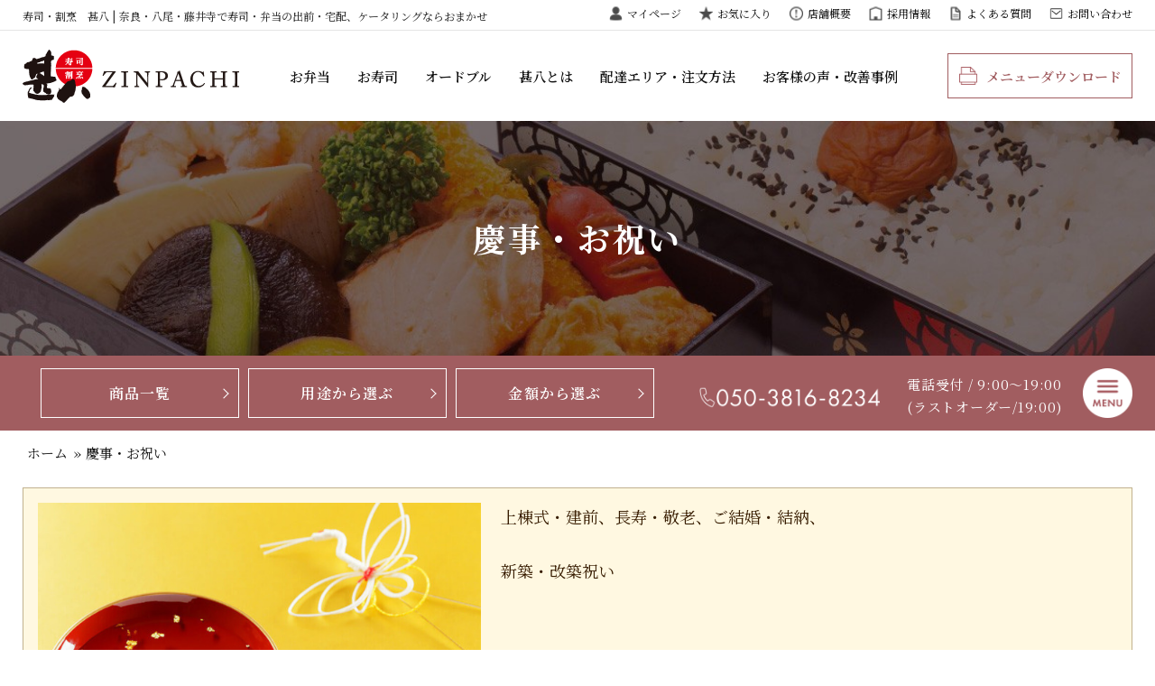

--- FILE ---
content_type: text/html; charset=UTF-8
request_url: https://www.zinpachi.com/youto/oiwai/
body_size: 30235
content:
<!DOCTYPE html>
<html lang="ja">
<!--[if lt IE 7]><html lang="ja" prefix="og: http://ogp.me/ns#" class="no-js lt-ie9 lt-ie8 lt-ie7"><![endif]-->
<!--[if (IE 7)&!(IEMobile)]><html lang="ja" prefix="og: http://ogp.me/ns#" class="no-js lt-ie9 lt-ie8"><![endif]-->
<!--[if (IE 8)&!(IEMobile)]><html lang="ja" prefix="og: http://ogp.me/ns#" class="no-js lt-ie9"><![endif]-->
<!--[if gt IE 8]><!--> <html lang="ja" prefix="og: http://ogp.me/ns#" class="no-js"><!--<![endif]-->
	<head>

	<meta charset="UTF-8">

	<meta http-equiv="X-UA-Compatible" content="IE=edge,chrome=1">
	<meta name="viewport" content="width=device-width, initial-scale=1">
	<meta name="format-detection" content="telephone=no">
	<link rel="profile" href="http://gmpg.org/xfn/11">
	<link rel="pingback" href="https://www.zinpachi.com/wp-new/xmlrpc.php">

	<meta name='robots' content='index, follow, max-image-preview:large, max-snippet:-1, max-video-preview:-1' />

	<!-- This site is optimized with the Yoast SEO plugin v20.11 - https://yoast.com/wordpress/plugins/seo/ -->
	<title>慶事・お祝い | 寿司・割烹　甚八 | 奈良・八尾・藤井寺で寿司・弁当の出前・宅配、ケータリングならおまかせ</title>
	<meta name="description" content="上棟式・建前、長寿・敬老、ご結婚・結納、 新築・改築祝い" />
	<link rel="canonical" href="https://www.zinpachi.com/youto/oiwai/" />
	<link rel="next" href="https://www.zinpachi.com/youto/oiwai/page/2/" />
	<meta property="og:locale" content="ja_JP" />
	<meta property="og:type" content="article" />
	<meta property="og:title" content="慶事・お祝い | 寿司・割烹　甚八 | 奈良・八尾・藤井寺で寿司・弁当の出前・宅配、ケータリングならおまかせ" />
	<meta property="og:description" content="上棟式・建前、長寿・敬老、ご結婚・結納、 新築・改築祝い" />
	<meta property="og:url" content="https://www.zinpachi.com/youto/oiwai/" />
	<meta property="og:site_name" content="寿司・割烹　甚八 | 奈良・八尾・藤井寺で寿司・弁当の出前・宅配、ケータリングならおまかせ" />
	<meta name="twitter:card" content="summary_large_image" />
	<script type="application/ld+json" class="yoast-schema-graph">{"@context":"https://schema.org","@graph":[{"@type":"CollectionPage","@id":"https://www.zinpachi.com/youto/oiwai/","url":"https://www.zinpachi.com/youto/oiwai/","name":"慶事・お祝い | 寿司・割烹　甚八 | 奈良・八尾・藤井寺で寿司・弁当の出前・宅配、ケータリングならおまかせ","isPartOf":{"@id":"https://www.zinpachi.com/#website"},"primaryImageOfPage":{"@id":"https://www.zinpachi.com/youto/oiwai/#primaryimage"},"image":{"@id":"https://www.zinpachi.com/youto/oiwai/#primaryimage"},"thumbnailUrl":"https://www.zinpachi.com/wp-new/wp-content/uploads/2025/12/9c517175694a194bf9649ccb472e4ce7.jpg","description":"上棟式・建前、長寿・敬老、ご結婚・結納、 新築・改築祝い","breadcrumb":{"@id":"https://www.zinpachi.com/youto/oiwai/#breadcrumb"},"inLanguage":"ja"},{"@type":"ImageObject","inLanguage":"ja","@id":"https://www.zinpachi.com/youto/oiwai/#primaryimage","url":"https://www.zinpachi.com/wp-new/wp-content/uploads/2025/12/9c517175694a194bf9649ccb472e4ce7.jpg","contentUrl":"https://www.zinpachi.com/wp-new/wp-content/uploads/2025/12/9c517175694a194bf9649ccb472e4ce7.jpg","width":996,"height":513},{"@type":"BreadcrumbList","@id":"https://www.zinpachi.com/youto/oiwai/#breadcrumb","itemListElement":[{"@type":"ListItem","position":1,"name":"ホーム","item":"https://www.zinpachi.com/"},{"@type":"ListItem","position":2,"name":"慶事・お祝い"}]},{"@type":"WebSite","@id":"https://www.zinpachi.com/#website","url":"https://www.zinpachi.com/","name":"寿司・割烹　甚八 | 奈良・八尾・藤井寺で寿司・弁当の出前・宅配、ケータリングならおまかせ","description":"寿司・割烹　甚八 | 奈良・八尾・藤井寺で寿司・弁当の出前・宅配、ケータリングならおまかせ","publisher":{"@id":"https://www.zinpachi.com/#organization"},"potentialAction":[{"@type":"SearchAction","target":{"@type":"EntryPoint","urlTemplate":"https://www.zinpachi.com/?s={search_term_string}"},"query-input":"required name=search_term_string"}],"inLanguage":"ja"},{"@type":"Organization","@id":"https://www.zinpachi.com/#organization","name":"寿司・割烹　甚八 | 奈良・八尾・藤井寺で寿司・弁当の出前・宅配、ケータリングならおまかせ","url":"https://www.zinpachi.com/","logo":{"@type":"ImageObject","inLanguage":"ja","@id":"https://www.zinpachi.com/#/schema/logo/image/","url":"https://www.zinpachi.com/wp-new/wp-content/uploads/2021/11/logo-footer.png","contentUrl":"https://www.zinpachi.com/wp-new/wp-content/uploads/2021/11/logo-footer.png","width":364,"height":88,"caption":"寿司・割烹　甚八 | 奈良・八尾・藤井寺で寿司・弁当の出前・宅配、ケータリングならおまかせ"},"image":{"@id":"https://www.zinpachi.com/#/schema/logo/image/"}}]}</script>
	<!-- / Yoast SEO plugin. -->


<link rel='dns-prefetch' href='//ajax.googleapis.com' />
<link rel='dns-prefetch' href='//fonts.googleapis.com' />
<link rel="alternate" type="application/rss+xml" title="寿司・割烹　甚八 | 奈良・八尾・藤井寺で寿司・弁当の出前・宅配、ケータリングならおまかせ &raquo; フィード" href="https://www.zinpachi.com/feed/" />
<link rel="alternate" type="application/rss+xml" title="寿司・割烹　甚八 | 奈良・八尾・藤井寺で寿司・弁当の出前・宅配、ケータリングならおまかせ &raquo; コメントフィード" href="https://www.zinpachi.com/comments/feed/" />
<link rel="alternate" type="application/rss+xml" title="寿司・割烹　甚八 | 奈良・八尾・藤井寺で寿司・弁当の出前・宅配、ケータリングならおまかせ &raquo; 慶事・お祝い ご利用用途 のフィード" href="https://www.zinpachi.com/youto/oiwai/feed/" />
<script type="text/javascript">
window._wpemojiSettings = {"baseUrl":"https:\/\/s.w.org\/images\/core\/emoji\/14.0.0\/72x72\/","ext":".png","svgUrl":"https:\/\/s.w.org\/images\/core\/emoji\/14.0.0\/svg\/","svgExt":".svg","source":{"concatemoji":"https:\/\/www.zinpachi.com\/wp-new\/wp-includes\/js\/wp-emoji-release.min.js?ver=6.2.8"}};
/*! This file is auto-generated */
!function(e,a,t){var n,r,o,i=a.createElement("canvas"),p=i.getContext&&i.getContext("2d");function s(e,t){p.clearRect(0,0,i.width,i.height),p.fillText(e,0,0);e=i.toDataURL();return p.clearRect(0,0,i.width,i.height),p.fillText(t,0,0),e===i.toDataURL()}function c(e){var t=a.createElement("script");t.src=e,t.defer=t.type="text/javascript",a.getElementsByTagName("head")[0].appendChild(t)}for(o=Array("flag","emoji"),t.supports={everything:!0,everythingExceptFlag:!0},r=0;r<o.length;r++)t.supports[o[r]]=function(e){if(p&&p.fillText)switch(p.textBaseline="top",p.font="600 32px Arial",e){case"flag":return s("\ud83c\udff3\ufe0f\u200d\u26a7\ufe0f","\ud83c\udff3\ufe0f\u200b\u26a7\ufe0f")?!1:!s("\ud83c\uddfa\ud83c\uddf3","\ud83c\uddfa\u200b\ud83c\uddf3")&&!s("\ud83c\udff4\udb40\udc67\udb40\udc62\udb40\udc65\udb40\udc6e\udb40\udc67\udb40\udc7f","\ud83c\udff4\u200b\udb40\udc67\u200b\udb40\udc62\u200b\udb40\udc65\u200b\udb40\udc6e\u200b\udb40\udc67\u200b\udb40\udc7f");case"emoji":return!s("\ud83e\udef1\ud83c\udffb\u200d\ud83e\udef2\ud83c\udfff","\ud83e\udef1\ud83c\udffb\u200b\ud83e\udef2\ud83c\udfff")}return!1}(o[r]),t.supports.everything=t.supports.everything&&t.supports[o[r]],"flag"!==o[r]&&(t.supports.everythingExceptFlag=t.supports.everythingExceptFlag&&t.supports[o[r]]);t.supports.everythingExceptFlag=t.supports.everythingExceptFlag&&!t.supports.flag,t.DOMReady=!1,t.readyCallback=function(){t.DOMReady=!0},t.supports.everything||(n=function(){t.readyCallback()},a.addEventListener?(a.addEventListener("DOMContentLoaded",n,!1),e.addEventListener("load",n,!1)):(e.attachEvent("onload",n),a.attachEvent("onreadystatechange",function(){"complete"===a.readyState&&t.readyCallback()})),(e=t.source||{}).concatemoji?c(e.concatemoji):e.wpemoji&&e.twemoji&&(c(e.twemoji),c(e.wpemoji)))}(window,document,window._wpemojiSettings);
</script>
<style type="text/css">
img.wp-smiley,
img.emoji {
	display: inline !important;
	border: none !important;
	box-shadow: none !important;
	height: 1em !important;
	width: 1em !important;
	margin: 0 0.07em !important;
	vertical-align: -0.1em !important;
	background: none !important;
	padding: 0 !important;
}
</style>
	<link rel='stylesheet' id='wp-block-library-css' href='https://www.zinpachi.com/wp-new/wp-includes/css/dist/block-library/style.min.css?ver=6.2.8' type='text/css' media='all' />
<style id='wp-block-library-theme-inline-css' type='text/css'>
.wp-block-audio figcaption{color:#555;font-size:13px;text-align:center}.is-dark-theme .wp-block-audio figcaption{color:hsla(0,0%,100%,.65)}.wp-block-audio{margin:0 0 1em}.wp-block-code{border:1px solid #ccc;border-radius:4px;font-family:Menlo,Consolas,monaco,monospace;padding:.8em 1em}.wp-block-embed figcaption{color:#555;font-size:13px;text-align:center}.is-dark-theme .wp-block-embed figcaption{color:hsla(0,0%,100%,.65)}.wp-block-embed{margin:0 0 1em}.blocks-gallery-caption{color:#555;font-size:13px;text-align:center}.is-dark-theme .blocks-gallery-caption{color:hsla(0,0%,100%,.65)}.wp-block-image figcaption{color:#555;font-size:13px;text-align:center}.is-dark-theme .wp-block-image figcaption{color:hsla(0,0%,100%,.65)}.wp-block-image{margin:0 0 1em}.wp-block-pullquote{border-bottom:4px solid;border-top:4px solid;color:currentColor;margin-bottom:1.75em}.wp-block-pullquote cite,.wp-block-pullquote footer,.wp-block-pullquote__citation{color:currentColor;font-size:.8125em;font-style:normal;text-transform:uppercase}.wp-block-quote{border-left:.25em solid;margin:0 0 1.75em;padding-left:1em}.wp-block-quote cite,.wp-block-quote footer{color:currentColor;font-size:.8125em;font-style:normal;position:relative}.wp-block-quote.has-text-align-right{border-left:none;border-right:.25em solid;padding-left:0;padding-right:1em}.wp-block-quote.has-text-align-center{border:none;padding-left:0}.wp-block-quote.is-large,.wp-block-quote.is-style-large,.wp-block-quote.is-style-plain{border:none}.wp-block-search .wp-block-search__label{font-weight:700}.wp-block-search__button{border:1px solid #ccc;padding:.375em .625em}:where(.wp-block-group.has-background){padding:1.25em 2.375em}.wp-block-separator.has-css-opacity{opacity:.4}.wp-block-separator{border:none;border-bottom:2px solid;margin-left:auto;margin-right:auto}.wp-block-separator.has-alpha-channel-opacity{opacity:1}.wp-block-separator:not(.is-style-wide):not(.is-style-dots){width:100px}.wp-block-separator.has-background:not(.is-style-dots){border-bottom:none;height:1px}.wp-block-separator.has-background:not(.is-style-wide):not(.is-style-dots){height:2px}.wp-block-table{margin:0 0 1em}.wp-block-table td,.wp-block-table th{word-break:normal}.wp-block-table figcaption{color:#555;font-size:13px;text-align:center}.is-dark-theme .wp-block-table figcaption{color:hsla(0,0%,100%,.65)}.wp-block-video figcaption{color:#555;font-size:13px;text-align:center}.is-dark-theme .wp-block-video figcaption{color:hsla(0,0%,100%,.65)}.wp-block-video{margin:0 0 1em}.wp-block-template-part.has-background{margin-bottom:0;margin-top:0;padding:1.25em 2.375em}
</style>
<link rel='stylesheet' id='classic-theme-styles-css' href='https://www.zinpachi.com/wp-new/wp-includes/css/classic-themes.min.css?ver=6.2.8' type='text/css' media='all' />
<style id='global-styles-inline-css' type='text/css'>
body{--wp--preset--color--black: #000000;--wp--preset--color--cyan-bluish-gray: #abb8c3;--wp--preset--color--white: #ffffff;--wp--preset--color--pale-pink: #f78da7;--wp--preset--color--vivid-red: #cf2e2e;--wp--preset--color--luminous-vivid-orange: #ff6900;--wp--preset--color--luminous-vivid-amber: #fcb900;--wp--preset--color--light-green-cyan: #7bdcb5;--wp--preset--color--vivid-green-cyan: #00d084;--wp--preset--color--pale-cyan-blue: #8ed1fc;--wp--preset--color--vivid-cyan-blue: #0693e3;--wp--preset--color--vivid-purple: #9b51e0;--wp--preset--gradient--vivid-cyan-blue-to-vivid-purple: linear-gradient(135deg,rgba(6,147,227,1) 0%,rgb(155,81,224) 100%);--wp--preset--gradient--light-green-cyan-to-vivid-green-cyan: linear-gradient(135deg,rgb(122,220,180) 0%,rgb(0,208,130) 100%);--wp--preset--gradient--luminous-vivid-amber-to-luminous-vivid-orange: linear-gradient(135deg,rgba(252,185,0,1) 0%,rgba(255,105,0,1) 100%);--wp--preset--gradient--luminous-vivid-orange-to-vivid-red: linear-gradient(135deg,rgba(255,105,0,1) 0%,rgb(207,46,46) 100%);--wp--preset--gradient--very-light-gray-to-cyan-bluish-gray: linear-gradient(135deg,rgb(238,238,238) 0%,rgb(169,184,195) 100%);--wp--preset--gradient--cool-to-warm-spectrum: linear-gradient(135deg,rgb(74,234,220) 0%,rgb(151,120,209) 20%,rgb(207,42,186) 40%,rgb(238,44,130) 60%,rgb(251,105,98) 80%,rgb(254,248,76) 100%);--wp--preset--gradient--blush-light-purple: linear-gradient(135deg,rgb(255,206,236) 0%,rgb(152,150,240) 100%);--wp--preset--gradient--blush-bordeaux: linear-gradient(135deg,rgb(254,205,165) 0%,rgb(254,45,45) 50%,rgb(107,0,62) 100%);--wp--preset--gradient--luminous-dusk: linear-gradient(135deg,rgb(255,203,112) 0%,rgb(199,81,192) 50%,rgb(65,88,208) 100%);--wp--preset--gradient--pale-ocean: linear-gradient(135deg,rgb(255,245,203) 0%,rgb(182,227,212) 50%,rgb(51,167,181) 100%);--wp--preset--gradient--electric-grass: linear-gradient(135deg,rgb(202,248,128) 0%,rgb(113,206,126) 100%);--wp--preset--gradient--midnight: linear-gradient(135deg,rgb(2,3,129) 0%,rgb(40,116,252) 100%);--wp--preset--duotone--dark-grayscale: url('#wp-duotone-dark-grayscale');--wp--preset--duotone--grayscale: url('#wp-duotone-grayscale');--wp--preset--duotone--purple-yellow: url('#wp-duotone-purple-yellow');--wp--preset--duotone--blue-red: url('#wp-duotone-blue-red');--wp--preset--duotone--midnight: url('#wp-duotone-midnight');--wp--preset--duotone--magenta-yellow: url('#wp-duotone-magenta-yellow');--wp--preset--duotone--purple-green: url('#wp-duotone-purple-green');--wp--preset--duotone--blue-orange: url('#wp-duotone-blue-orange');--wp--preset--font-size--small: 13px;--wp--preset--font-size--medium: 20px;--wp--preset--font-size--large: 36px;--wp--preset--font-size--x-large: 42px;--wp--preset--spacing--20: 0.44rem;--wp--preset--spacing--30: 0.67rem;--wp--preset--spacing--40: 1rem;--wp--preset--spacing--50: 1.5rem;--wp--preset--spacing--60: 2.25rem;--wp--preset--spacing--70: 3.38rem;--wp--preset--spacing--80: 5.06rem;--wp--preset--shadow--natural: 6px 6px 9px rgba(0, 0, 0, 0.2);--wp--preset--shadow--deep: 12px 12px 50px rgba(0, 0, 0, 0.4);--wp--preset--shadow--sharp: 6px 6px 0px rgba(0, 0, 0, 0.2);--wp--preset--shadow--outlined: 6px 6px 0px -3px rgba(255, 255, 255, 1), 6px 6px rgba(0, 0, 0, 1);--wp--preset--shadow--crisp: 6px 6px 0px rgba(0, 0, 0, 1);}:where(.is-layout-flex){gap: 0.5em;}body .is-layout-flow > .alignleft{float: left;margin-inline-start: 0;margin-inline-end: 2em;}body .is-layout-flow > .alignright{float: right;margin-inline-start: 2em;margin-inline-end: 0;}body .is-layout-flow > .aligncenter{margin-left: auto !important;margin-right: auto !important;}body .is-layout-constrained > .alignleft{float: left;margin-inline-start: 0;margin-inline-end: 2em;}body .is-layout-constrained > .alignright{float: right;margin-inline-start: 2em;margin-inline-end: 0;}body .is-layout-constrained > .aligncenter{margin-left: auto !important;margin-right: auto !important;}body .is-layout-constrained > :where(:not(.alignleft):not(.alignright):not(.alignfull)){max-width: var(--wp--style--global--content-size);margin-left: auto !important;margin-right: auto !important;}body .is-layout-constrained > .alignwide{max-width: var(--wp--style--global--wide-size);}body .is-layout-flex{display: flex;}body .is-layout-flex{flex-wrap: wrap;align-items: center;}body .is-layout-flex > *{margin: 0;}:where(.wp-block-columns.is-layout-flex){gap: 2em;}.has-black-color{color: var(--wp--preset--color--black) !important;}.has-cyan-bluish-gray-color{color: var(--wp--preset--color--cyan-bluish-gray) !important;}.has-white-color{color: var(--wp--preset--color--white) !important;}.has-pale-pink-color{color: var(--wp--preset--color--pale-pink) !important;}.has-vivid-red-color{color: var(--wp--preset--color--vivid-red) !important;}.has-luminous-vivid-orange-color{color: var(--wp--preset--color--luminous-vivid-orange) !important;}.has-luminous-vivid-amber-color{color: var(--wp--preset--color--luminous-vivid-amber) !important;}.has-light-green-cyan-color{color: var(--wp--preset--color--light-green-cyan) !important;}.has-vivid-green-cyan-color{color: var(--wp--preset--color--vivid-green-cyan) !important;}.has-pale-cyan-blue-color{color: var(--wp--preset--color--pale-cyan-blue) !important;}.has-vivid-cyan-blue-color{color: var(--wp--preset--color--vivid-cyan-blue) !important;}.has-vivid-purple-color{color: var(--wp--preset--color--vivid-purple) !important;}.has-black-background-color{background-color: var(--wp--preset--color--black) !important;}.has-cyan-bluish-gray-background-color{background-color: var(--wp--preset--color--cyan-bluish-gray) !important;}.has-white-background-color{background-color: var(--wp--preset--color--white) !important;}.has-pale-pink-background-color{background-color: var(--wp--preset--color--pale-pink) !important;}.has-vivid-red-background-color{background-color: var(--wp--preset--color--vivid-red) !important;}.has-luminous-vivid-orange-background-color{background-color: var(--wp--preset--color--luminous-vivid-orange) !important;}.has-luminous-vivid-amber-background-color{background-color: var(--wp--preset--color--luminous-vivid-amber) !important;}.has-light-green-cyan-background-color{background-color: var(--wp--preset--color--light-green-cyan) !important;}.has-vivid-green-cyan-background-color{background-color: var(--wp--preset--color--vivid-green-cyan) !important;}.has-pale-cyan-blue-background-color{background-color: var(--wp--preset--color--pale-cyan-blue) !important;}.has-vivid-cyan-blue-background-color{background-color: var(--wp--preset--color--vivid-cyan-blue) !important;}.has-vivid-purple-background-color{background-color: var(--wp--preset--color--vivid-purple) !important;}.has-black-border-color{border-color: var(--wp--preset--color--black) !important;}.has-cyan-bluish-gray-border-color{border-color: var(--wp--preset--color--cyan-bluish-gray) !important;}.has-white-border-color{border-color: var(--wp--preset--color--white) !important;}.has-pale-pink-border-color{border-color: var(--wp--preset--color--pale-pink) !important;}.has-vivid-red-border-color{border-color: var(--wp--preset--color--vivid-red) !important;}.has-luminous-vivid-orange-border-color{border-color: var(--wp--preset--color--luminous-vivid-orange) !important;}.has-luminous-vivid-amber-border-color{border-color: var(--wp--preset--color--luminous-vivid-amber) !important;}.has-light-green-cyan-border-color{border-color: var(--wp--preset--color--light-green-cyan) !important;}.has-vivid-green-cyan-border-color{border-color: var(--wp--preset--color--vivid-green-cyan) !important;}.has-pale-cyan-blue-border-color{border-color: var(--wp--preset--color--pale-cyan-blue) !important;}.has-vivid-cyan-blue-border-color{border-color: var(--wp--preset--color--vivid-cyan-blue) !important;}.has-vivid-purple-border-color{border-color: var(--wp--preset--color--vivid-purple) !important;}.has-vivid-cyan-blue-to-vivid-purple-gradient-background{background: var(--wp--preset--gradient--vivid-cyan-blue-to-vivid-purple) !important;}.has-light-green-cyan-to-vivid-green-cyan-gradient-background{background: var(--wp--preset--gradient--light-green-cyan-to-vivid-green-cyan) !important;}.has-luminous-vivid-amber-to-luminous-vivid-orange-gradient-background{background: var(--wp--preset--gradient--luminous-vivid-amber-to-luminous-vivid-orange) !important;}.has-luminous-vivid-orange-to-vivid-red-gradient-background{background: var(--wp--preset--gradient--luminous-vivid-orange-to-vivid-red) !important;}.has-very-light-gray-to-cyan-bluish-gray-gradient-background{background: var(--wp--preset--gradient--very-light-gray-to-cyan-bluish-gray) !important;}.has-cool-to-warm-spectrum-gradient-background{background: var(--wp--preset--gradient--cool-to-warm-spectrum) !important;}.has-blush-light-purple-gradient-background{background: var(--wp--preset--gradient--blush-light-purple) !important;}.has-blush-bordeaux-gradient-background{background: var(--wp--preset--gradient--blush-bordeaux) !important;}.has-luminous-dusk-gradient-background{background: var(--wp--preset--gradient--luminous-dusk) !important;}.has-pale-ocean-gradient-background{background: var(--wp--preset--gradient--pale-ocean) !important;}.has-electric-grass-gradient-background{background: var(--wp--preset--gradient--electric-grass) !important;}.has-midnight-gradient-background{background: var(--wp--preset--gradient--midnight) !important;}.has-small-font-size{font-size: var(--wp--preset--font-size--small) !important;}.has-medium-font-size{font-size: var(--wp--preset--font-size--medium) !important;}.has-large-font-size{font-size: var(--wp--preset--font-size--large) !important;}.has-x-large-font-size{font-size: var(--wp--preset--font-size--x-large) !important;}
.wp-block-navigation a:where(:not(.wp-element-button)){color: inherit;}
:where(.wp-block-columns.is-layout-flex){gap: 2em;}
.wp-block-pullquote{font-size: 1.5em;line-height: 1.6;}
</style>
<link rel='stylesheet' id='search-style-css' href='https://www.zinpachi.com/wp-new/wp-content/plugins/../myplugin/shidashi_item_search/search-style.css?ver=6.2.8' type='text/css' media='all' />
<link rel='stylesheet' id='jquery-ui-css-css' href='//ajax.googleapis.com/ajax/libs/jqueryui/1.8.2/themes/smoothness/jquery-ui.css?ver=6.2.8' type='text/css' media='all' />
<link rel='stylesheet' id='bxslider-style-css' href='https://www.zinpachi.com/wp-new/wp-content/themes/zinpachi/css/jquery.bxslider.css?ver=6.2.8' type='text/css' media='all' />
<link rel='stylesheet' id='parent-style-css' href='https://www.zinpachi.com/wp-new/wp-content/themes/estore/style.css?ver=6.2.8' type='text/css' media='all' />
<link rel='stylesheet' id='noto-serif-jp-css' href='https://fonts.googleapis.com/css2?family=Noto+Serif+JP%3Awght%40400%3B500%3B600%3B700%3B900&#038;display=swap&#038;ver=6.2.8' type='text/css' media='all' />
<link rel='stylesheet' id='estore-child-layout-css' href='https://www.zinpachi.com/wp-new/wp-content/themes/zinpachi/css/layout.css?ver=1716296537' type='text/css' media='all' />
<link rel='stylesheet' id='estore-child-style-css' href='https://www.zinpachi.com/wp-new/wp-content/themes/zinpachi/css/style.css?ver=1759740086' type='text/css' media='all' />
<link rel='stylesheet' id='font-awesome-css' href='https://www.zinpachi.com/wp-new/wp-content/themes/estore/font-awesome/css/font-awesome.min.css?ver=4.7.0' type='text/css' media='all' />
<link rel='stylesheet' id='estore-style-css' href='https://www.zinpachi.com/wp-new/wp-content/themes/zinpachi/style.css?ver=6.2.8' type='text/css' media='all' />
<link rel='stylesheet' id='fancybox-css' href='https://www.zinpachi.com/wp-new/wp-content/plugins/easy-fancybox/fancybox/1.5.4/jquery.fancybox.min.css?ver=6.2.8' type='text/css' media='screen' />
<link rel='stylesheet' id='simple-favorites-css' href='https://www.zinpachi.com/wp-new/wp-content/plugins/favorites/assets/css/favorites.css?ver=2.3.3' type='text/css' media='all' />
<script type='text/javascript' src='https://www.zinpachi.com/wp-new/wp-content/plugins/wp-retina-2x/app/picturefill.min.js?ver=1689080095' id='wr2x-picturefill-js-js'></script>
<script type='text/javascript' src='//ajax.googleapis.com/ajax/libs/jquery/2.1.4/jquery.min.js?ver=6.2.8' id='jquery-js'></script>
<script type='text/javascript' src='https://www.zinpachi.com/wp-new/wp-content/themes/zinpachi/js/jquery.bxslider/jquery.bxslider.min.js?ver=1' id='bxslider-script-js'></script>
<script type='text/javascript' id='favorites-js-extra'>
/* <![CDATA[ */
var favorites_data = {"ajaxurl":"https:\/\/www.zinpachi.com\/wp-new\/wp-admin\/admin-ajax.php","nonce":"fe41e6f109","favorite":"Favorite <i class=\"sf-icon-star-empty\"><\/i>","favorited":"Favorited <i class=\"sf-icon-star-full\"><\/i>","includecount":"","indicate_loading":"","loading_text":"Loading","loading_image":"","loading_image_active":"","loading_image_preload":"","cache_enabled":"1","button_options":{"button_type":"custom","custom_colors":false,"box_shadow":false,"include_count":false,"default":{"background_default":false,"border_default":false,"text_default":false,"icon_default":false,"count_default":false},"active":{"background_active":false,"border_active":false,"text_active":false,"icon_active":false,"count_active":false}},"authentication_modal_content":"<p>Please login to add favorites.<\/p><p><a href=\"#\" data-favorites-modal-close>Dismiss this notice<\/a><\/p>","authentication_redirect":"","dev_mode":"","logged_in":"","user_id":"0","authentication_redirect_url":"https:\/\/www.zinpachi.com\/wp-new\/login_manage"};
/* ]]> */
</script>
<script type='text/javascript' src='https://www.zinpachi.com/wp-new/wp-content/plugins/favorites/assets/js/favorites.min.js?ver=2.3.3' id='favorites-js'></script>
<link rel="https://api.w.org/" href="https://www.zinpachi.com/wp-json/" /><link rel="EditURI" type="application/rsd+xml" title="RSD" href="https://www.zinpachi.com/wp-new/xmlrpc.php?rsd" />
<link rel="wlwmanifest" type="application/wlwmanifest+xml" href="https://www.zinpachi.com/wp-new/wp-includes/wlwmanifest.xml" />
<meta name="generator" content="WordPress 6.2.8" />
<!-- Google tag (gtag.js) -->
<script async src="https://www.googletagmanager.com/gtag/js?id=G-KHX8D9SV76"></script>
<script>
  window.dataLayer = window.dataLayer || [];
  function gtag(){dataLayer.push(arguments);}
  gtag('js', new Date());

  gtag('config', 'G-KHX8D9SV76');
</script>

<script>
(function(i,s,o,g,r,a,m){i['GoogleAnalyticsObject']=r;i[r]=i[r]||function(){
(i[r].q=i[r].q||[]).push(arguments)},i[r].l=1*new Date();a=s.createElement(o),
m=s.getElementsByTagName(o)[0];a.async=1;a.src=g;m.parentNode.insertBefore(a,m)
})(window,document,'script','//www.google-analytics.com/analytics.js','ga');
ga('create', 'UA-44065238-1', 'auto', {'allowLinker': true});
ga('require', 'linker');
ga('linker:autoLink', ['deli-cart.net'] );
ga('send', 'event', 'pdf', 'download', 'all', 1, {'nonInteraction': 1});
ga('send', 'pageview');
</script>
<!-- BEGIN: WP Social Bookmarking Light HEAD --><script>
    (function (d, s, id) {
        var js, fjs = d.getElementsByTagName(s)[0];
        if (d.getElementById(id)) return;
        js = d.createElement(s);
        js.id = id;
        js.src = "//connect.facebook.net/ja_JP/sdk.js#xfbml=1&version=v2.7";
        fjs.parentNode.insertBefore(js, fjs);
    }(document, 'script', 'facebook-jssdk'));
</script>
<style type="text/css">.wp_social_bookmarking_light{
    border: 0 !important;
    padding: 10px 0 20px 0 !important;
    margin: 0 !important;
}
.wp_social_bookmarking_light div{
    float: right !important;
    border: 0 !important;
    padding: 0 !important;
    margin: 0 5px 0px 0 !important;
    min-height: 30px !important;
    line-height: 18px !important;
    text-indent: 0 !important;
}
.wp_social_bookmarking_light img{
    border: 0 !important;
    padding: 0;
    margin: 0;
    vertical-align: top !important;
}
.wp_social_bookmarking_light_clear{
    clear: both !important;
}
#fb-root{
    display: none;
}
.wsbl_facebook_like iframe{
    max-width: none !important;
}
.wsbl_pinterest a{
    border: 0px !important;
}
</style>
<!-- END: WP Social Bookmarking Light HEAD -->
<noscript><style>.lazyload[data-src]{display:none !important;}</style></noscript><style>.lazyload{background-image:none !important;}.lazyload:before{background-image:none !important;}</style><style type="text/css">.broken_link, a.broken_link {
	text-decoration: line-through;
}</style><link rel="icon" href="https://www.zinpachi.com/wp-new/wp-content/uploads/2021/10/cropped-favicon-1-150x150.png" sizes="32x32" />
<link rel="icon" href="https://www.zinpachi.com/wp-new/wp-content/uploads/2021/10/cropped-favicon-1-300x300.png" sizes="192x192" />
<link rel="apple-touch-icon" href="https://www.zinpachi.com/wp-new/wp-content/uploads/2021/10/cropped-favicon-1-300x300.png" />
<meta name="msapplication-TileImage" content="https://www.zinpachi.com/wp-new/wp-content/uploads/2021/10/cropped-favicon-1-300x300.png" />
		
	<!-- Google tag (gtag.js) --> <script async src="https://www.googletagmanager.com/gtag/js?id=AW-962183772"></script> <script> window.dataLayer = window.dataLayer || []; function gtag(){dataLayer.push(arguments);} gtag('js', new Date()); gtag('config', 'AW-962183772'); </script>
		
				
	<!-- Google Tag Manager -->
	<script>(function(w,d,s,l,i){w[l]=w[l]||[];w[l].push({'gtm.start':
	new Date().getTime(),event:'gtm.js'});var f=d.getElementsByTagName(s)[0],
	j=d.createElement(s),dl=l!='dataLayer'?'&l='+l:'';j.async=true;j.src=
	'https://www.googletagmanager.com/gtm.js?id='+i+dl;f.parentNode.insertBefore(j,f);
	})(window,document,'script','dataLayer','GTM-K8NXWXT');</script>
	<!-- End Google Tag Manager -->
		
	<script async src="https://s.yimg.jp/images/listing/tool/cv/ytag.js"></script>
	<script>
	window.yjDataLayer = window.yjDataLayer || [];
	function ytag() { yjDataLayer.push(arguments); }
	ytag({"type":"ycl_cookie"});
	</script>

	</head>

	<body class="archive tax-youto term-oiwai term-18 wp-embed-responsive archive-list">
	<!-- Google Tag Manager (noscript) -->
	<noscript><iframe src="https://www.googletagmanager.com/ns.html?id=GTM-K8NXWXT"
	height="0" width="0" style="display:none;visibility:hidden"></iframe></noscript>
	<!-- End Google Tag Manager (noscript) -->
	
		<script async>
		yahoo_report_conversion = function(url) {
		  var opt = {
			"yahoo_conversion_id": 1000225716,
			"yahoo_conversion_label": "TE_iCJ_T3GAQ89eGxgM",
			"yahoo_conversion_value": 0,
			"yahoo_remarketing_only": false,
			"onload_callback": function() {
			  if (typeof(url) != 'undefined') {
				window.location = url;
			  }
			}
		  };
		  ytag({"type":"yss_call_conversion", "config": opt});
		}
		</script>


				<div id="page" class="hfeed site">
			<a class="skip-link screen-reader-text" href="#content">コンテンツへスキップ</a>

						<header id="masthead" class="site-header" role="banner">
				
				<!-- Cart PC -->
									<div id="open" class="open_pc">
						<img src="[data-uri]"  alt="カートを見る" id="cart-btn" data-src="https://www.zinpachi.com/wp-new/wp-content/themes/zinpachi/images/common/btn-cart-float.png" decoding="async" data-srcset="https://www.zinpachi.com/wp-new/wp-content/themes/zinpachi/images/common/btn-cart-float.png 1x,https://www.zinpachi.com/wp-new/wp-content/themes/zinpachi/images/common/btn-cart-float@2x.png 2x" class="lazyload"><noscript><img src="https://www.zinpachi.com/wp-new/wp-content/themes/zinpachi/images/common/btn-cart-float.png" srcset="https://www.zinpachi.com/wp-new/wp-content/themes/zinpachi/images/common/btn-cart-float.png 1x,https://www.zinpachi.com/wp-new/wp-content/themes/zinpachi/images/common/btn-cart-float@2x.png 2x" alt="カートを見る" id="cart-btn" data-eio="l"></noscript>
					</div>
				
				<div class="site-branding clearfix">
					<div class="container">
						
						<div class="row">
							<div class="col-md-6">
																								<p class="site-title">寿司・割烹　甚八 | 奈良・八尾・藤井寺で寿司・弁当の出前・宅配、ケータリングならおまかせ</p>
								
							</div>
							<div class="col-md-6">
								<nav id="h_nav">
									<ul id="menu-%e3%83%98%e3%83%83%e3%83%80%e3%83%bc%e3%83%a1%e3%83%8b%e3%83%a5%e3%83%bc" class="h_nav"><li id="menu-item-36112" class="menu-item menu-item-type-custom menu-item-object-custom menu-item-36112"><a target="_blank" rel="noopener" href="https://deli-cart.net/login/zinpachi/">マイページ</a></li>
<li id="menu-item-36109" class="menu-item menu-item-type-post_type menu-item-object-page menu-item-36109"><a href="https://www.zinpachi.com/favorite/">お気に入り</a></li>
<li id="menu-item-36111" class="menu-item menu-item-type-post_type menu-item-object-page menu-item-36111"><a href="https://www.zinpachi.com/about/">店舗概要</a></li>
<li id="menu-item-36515" class="menu-item menu-item-type-custom menu-item-object-custom menu-item-36515"><a target="_blank" rel="noopener" href="https://miraitolink.co.jp/joblist">採用情報</a></li>
<li id="menu-item-36110" class="menu-item menu-item-type-post_type menu-item-object-page menu-item-36110"><a href="https://www.zinpachi.com/faq/">よくある質問</a></li>
<li id="menu-item-36108" class="menu-item menu-item-type-post_type menu-item-object-page menu-item-36108"><a href="https://www.zinpachi.com/contact/">お問い合わせ</a></li>
</ul>
								</nav>
							</div>
						</div>
					</div>
				</div>

				<div class="top-header-wrapper clearfix">
					<div class="container">

						<div class="header_left">
							<div class="site-logo">
								<a href="https://www.zinpachi.com/" title="寿司・割烹　甚八 | 奈良・八尾・藤井寺で寿司・弁当の出前・宅配、ケータリングならおまかせ" rel="home">
									<picture>
										<source media="(max-width: 767px)"  data-srcset="https://www.zinpachi.com/wp-new/wp-content/themes/zinpachi/images/img_mobile/logo-header.png 1x, https://www.zinpachi.com/wp-new/wp-content/themes/zinpachi/images/img_mobile/logo-header@2x.png 2x">
										<img src="[data-uri]" alt="甚八"  data-src="https://www.zinpachi.com/wp-new/wp-content/themes/zinpachi/images/common/header-logo.png" decoding="async" data-srcset="https://www.zinpachi.com/wp-new/wp-content/themes/zinpachi/images/common/header-logo@2x.png 2x" class="lazyload"><noscript><img src="https://www.zinpachi.com/wp-new/wp-content/themes/zinpachi/images/common/header-logo.png" alt="甚八" srcset="https://www.zinpachi.com/wp-new/wp-content/themes/zinpachi/images/common/header-logo@2x.png 2x" data-eio="l"></noscript>
									</picture>
								</a>
							</div>
						</div><!-- header_left end -->

						<div class="header_center">
														<nav class="header_nav">
								<ul id="menu-%e3%83%98%e3%83%83%e3%83%80%e3%83%bc%e3%83%a1%e3%83%8b%e3%83%a5%e3%83%bc2" class="menu"><li id="menu-item-36114" class="menu-item menu-item-type-taxonomy menu-item-object-genres menu-item-36114"><a href="https://www.zinpachi.com/genres/bento/">お弁当</a></li>
<li id="menu-item-43853" class="menu-item menu-item-type-taxonomy menu-item-object-genres menu-item-43853"><a href="https://www.zinpachi.com/genres/sushi/">お寿司</a></li>
<li id="menu-item-43854" class="menu-item menu-item-type-taxonomy menu-item-object-genres menu-item-43854"><a href="https://www.zinpachi.com/genres/odoburu/">オードブル</a></li>
<li id="menu-item-36116" class="menu-item menu-item-type-post_type menu-item-object-page menu-item-36116"><a href="https://www.zinpachi.com/about/">甚八とは</a></li>
<li id="menu-item-36117" class="menu-item menu-item-type-post_type menu-item-object-page menu-item-36117"><a href="https://www.zinpachi.com/area/">配達エリア・注文方法</a></li>
<li id="menu-item-36118" class="menu-item menu-item-type-custom menu-item-object-custom menu-item-36118"><a href="https://zinpachi.com/voice/">お客様の声・改善事例</a></li>
</ul>
							</nav>
													</div><!-- /end .header-center -->

						<div class="header_right">
														<div class="download_menu">

															<a href="https://www.zinpachi.com/wp-new/wp-content/uploads/2025/12/zinpachi_huyu2025new.pdf" target="_blank" rel="noopener noreferrer"><img src="[data-uri]" alt="メニュー"  data-src="https://www.zinpachi.com/wp-new/wp-content/themes/zinpachi/images/common/header-btn-icon-menu.png" decoding="async" data-srcset="https://www.zinpachi.com/wp-new/wp-content/themes/zinpachi/images/common/header-btn-icon-menu@2x.png 2x" class="lazyload"><noscript><img src="https://www.zinpachi.com/wp-new/wp-content/themes/zinpachi/images/common/header-btn-icon-menu.png" alt="メニュー" srcset="https://www.zinpachi.com/wp-new/wp-content/themes/zinpachi/images/common/header-btn-icon-menu@2x.png 2x" data-eio="l"></noscript><span>メニューダウンロード</span></a>
							</div>
													</div><!-- /end .header-right -->

					</div>
				</div>


								
									<div class="page_header">
						<div class="container">
							<h1 class="page_title">慶事・お祝い</h1>
						</div>
					</div>

				

					<div class="search_nav clearfix" id="fixedNav">
		<div class="container">

			<nav id="site-navigation" class="main-navigation search-nav" role="navigation">

				<div class="g-nav_search">
					<!--<div class="g-nav_search_btn">
						<img src="[data-uri]" alt="検索"  data-src="https://www.zinpachi.com/wp-new/wp-content/themes/zinpachi/images/common/search-icon-menu.png" decoding="async" data-srcset="https://www.zinpachi.com/wp-new/wp-content/themes/zinpachi/images/common/search-icon-menu@2x.png 2x" class="lazyload"><noscript><img src="https://www.zinpachi.com/wp-new/wp-content/themes/zinpachi/images/common/search-icon-menu.png" alt="検索" srcset="https://www.zinpachi.com/wp-new/wp-content/themes/zinpachi/images/common/search-icon-menu@2x.png 2x" data-eio="l"></noscript>
					</div>-->
					<ul class="g-nav_link">
						<li class="has-childmenu">
							<a href="https://www.zinpachi.com/shidashi">商品一覧</a>
							<ul id="menu-%e3%83%9b%e3%83%90%e3%83%bc%e3%83%a1%e3%83%8b%e3%83%a5%e3%83%bc1" class="sub_list hover_in"><li id="menu-item-35876" class="menu-item menu-item-type-taxonomy menu-item-object-genres menu-item-35876"><a href="https://www.zinpachi.com/genres/sushi/">お寿司</a></li>
<li id="menu-item-35877" class="menu-item menu-item-type-taxonomy menu-item-object-genres menu-item-35877"><a href="https://www.zinpachi.com/genres/kobetu/">1人前寿司･単品寿司･巻物</a></li>
<li id="menu-item-35878" class="menu-item menu-item-type-taxonomy menu-item-object-genres menu-item-35878"><a href="https://www.zinpachi.com/genres/mori/">3～5人前寿司</a></li>
<li id="menu-item-35879" class="menu-item menu-item-type-taxonomy menu-item-object-genres menu-item-35879"><a href="https://www.zinpachi.com/genres/bento/">お弁当</a></li>
<li id="menu-item-35880" class="menu-item menu-item-type-taxonomy menu-item-object-genres menu-item-35880"><a href="https://www.zinpachi.com/genres/makunouchi/">幕の内、丼物</a></li>
<li id="menu-item-35881" class="menu-item menu-item-type-taxonomy menu-item-object-genres menu-item-35881"><a href="https://www.zinpachi.com/genres/kaiseki/">松花堂弁当、会席料理</a></li>
<li id="menu-item-35882" class="menu-item menu-item-type-taxonomy menu-item-object-genres menu-item-35882"><a href="https://www.zinpachi.com/genres/ori/">折詰料理(使い捨て容器)</a></li>
<li id="menu-item-35883" class="menu-item menu-item-type-taxonomy menu-item-object-genres menu-item-35883"><a href="https://www.zinpachi.com/genres/okosamamuke/">お子様向け</a></li>
<li id="menu-item-35884" class="menu-item menu-item-type-taxonomy menu-item-object-genres menu-item-35884"><a href="https://www.zinpachi.com/genres/odoburu/">オードブル･一品料理･デザート</a></li>
<li id="menu-item-35885" class="menu-item menu-item-type-taxonomy menu-item-object-genres menu-item-35885"><a href="https://www.zinpachi.com/genres/drink/">ドリンク･調味料･ギフトカード</a></li>
</ul>						</li>
						<li class="has-childmenu">
							<a href="https://www.zinpachi.com/youto">用途から選ぶ</a>
							<ul id="menu-%e3%83%9b%e3%83%90%e3%83%bc%e3%83%a1%e3%83%8b%e3%83%a5%e3%83%bc2" class="sub_list hover_in"><li id="menu-item-35887" class="menu-item menu-item-type-taxonomy menu-item-object-youto menu-item-35887"><a href="https://www.zinpachi.com/youto/nichijo/">日常使い</a></li>
<li id="menu-item-35889" class="menu-item menu-item-type-taxonomy menu-item-object-youto current-menu-item menu-item-35889"><a href="https://www.zinpachi.com/youto/oiwai/" aria-current="page">慶事・お祝い</a></li>
<li id="menu-item-35888" class="menu-item menu-item-type-taxonomy menu-item-object-youto menu-item-35888"><a href="https://www.zinpachi.com/youto/houji-lp/">法事・法要</a></li>
<li id="menu-item-35891" class="menu-item menu-item-type-taxonomy menu-item-object-youto menu-item-35891"><a href="https://www.zinpachi.com/youto/okosama/">お子様のお祝い</a></li>
<li id="menu-item-52161" class="menu-item menu-item-type-taxonomy menu-item-object-youto menu-item-52161"><a href="https://www.zinpachi.com/youto/kaigi/">会議・セミナー</a></li>
<li id="menu-item-35890" class="menu-item menu-item-type-taxonomy menu-item-object-youto menu-item-35890"><a href="https://www.zinpachi.com/youto/event/">イベント・パーティ</a></li>
</ul>						</li>
						<li class="has-childmenu">
							<a href="https://www.zinpachi.com/price">金額から選ぶ</a>
							<ul id="menu-%e3%83%9b%e3%83%90%e3%83%bc%e3%83%a1%e3%83%8b%e3%83%a5%e3%83%bc3" class="sub_list hover_in"><li id="menu-item-36729" class="menu-item menu-item-type-taxonomy menu-item-object-price menu-item-36729"><a href="https://www.zinpachi.com/price/price999/">〜999円</a></li>
<li id="menu-item-36730" class="menu-item menu-item-type-taxonomy menu-item-object-price menu-item-36730"><a href="https://www.zinpachi.com/price/price1000/">1,000円〜1,999円</a></li>
<li id="menu-item-36731" class="menu-item menu-item-type-taxonomy menu-item-object-price menu-item-36731"><a href="https://www.zinpachi.com/price/price2000/">2,000円〜2,999円</a></li>
<li id="menu-item-36732" class="menu-item menu-item-type-taxonomy menu-item-object-price menu-item-36732"><a href="https://www.zinpachi.com/price/price3000/">3,000円〜3,999円</a></li>
<li id="menu-item-36733" class="menu-item menu-item-type-taxonomy menu-item-object-price menu-item-36733"><a href="https://www.zinpachi.com/price/price4000/">4,000円〜5,999円</a></li>
<li id="menu-item-36734" class="menu-item menu-item-type-taxonomy menu-item-object-price menu-item-36734"><a href="https://www.zinpachi.com/price/price6000/">6,000円〜7,999円</a></li>
<li id="menu-item-36735" class="menu-item menu-item-type-taxonomy menu-item-object-price menu-item-36735"><a href="https://www.zinpachi.com/price/price8000/">8,000円〜</a></li>
</ul>						</li>
					</ul>
				</div>

				<div class="g-nav_tel">
					<!--<div class="g-nav_tel_icon">
						<img src="[data-uri]" alt="Tel"  data-src="https://www.zinpachi.com/wp-new/wp-content/themes/zinpachi/images/common/search-icon-tel.png" decoding="async" data-srcset="https://www.zinpachi.com/wp-new/wp-content/themes/zinpachi/images/common/search-icon-tel@2x.png 2x" class="lazyload"><noscript><img src="https://www.zinpachi.com/wp-new/wp-content/themes/zinpachi/images/common/search-icon-tel.png" alt="Tel" srcset="https://www.zinpachi.com/wp-new/wp-content/themes/zinpachi/images/common/search-icon-tel@2x.png 2x" data-eio="l"></noscript>
					</div>-->
					<div class="g-nav_tel_num">
						<div class="g-nav_tel_num01">
						<a href="tel:050-3816-8234"><img src="[data-uri]" alt="Tel"  data-src="https://www.zinpachi.com/wp-new/wp-content/themes/zinpachi/images/common/search-gnav-tel2.png" decoding="async" data-srcset="https://www.zinpachi.com/wp-new/wp-content/themes/zinpachi/images/common/search-gnav-tel2@2x.png 2x" class="lazyload"><noscript><img src="https://www.zinpachi.com/wp-new/wp-content/themes/zinpachi/images/common/search-gnav-tel2.png" alt="Tel" srcset="https://www.zinpachi.com/wp-new/wp-content/themes/zinpachi/images/common/search-gnav-tel2@2x.png 2x" data-eio="l"></noscript></a><br>
						<!--<a href="tel:0570-055-117"><img  alt="Tel" srcset="[data-uri]" data-src="https://www.zinpachi.com/wp-new/wp-content/themes/zinpachi/images/common/search-tel1.png" decoding="async" data-srcset="https://www.zinpachi.com/wp-new/wp-content/themes/zinpachi/images/common/search-tel1@2x.png 2x" class="lazyload"><noscript><img src="https://www.zinpachi.com/wp-new/wp-content/themes/zinpachi/images/common/search-tel1.png" alt="Tel" srcset="https://www.zinpachi.com/wp-new/wp-content/themes/zinpachi/images/common/search-tel1@2x.png 2x" data-eio="l"></noscript></a>-->
						</div>
						
						<div class="g-nav_tel_num02">
						<p>電話受付 / 9:00〜19:00<br>(ラストオーダー/19:00)</p>
						</div>
					</div>
				</div>

			</nav>

			<div class="btns">
				<!--<div class="favorites_btn">
					<a href="https://www.zinpachi.com/favorite" class="no-op"><img srcset="https://www.zinpachi.com/wp-new/wp-content/themes/zinpachi/images/common/header-favorite.png, https://www.zinpachi.com/wp-new/wp-content/themes/zinpachi/images/common/header-favorite@2x.png 2x" alt="お気に入り" class="img-responsive"></a>
				</div>-->
				<div class="menu_btn">
					<img srcset="https://www.zinpachi.com/wp-new/wp-content/themes/zinpachi/images/common/menu-open.png, https://www.zinpachi.com/wp-new/wp-content/themes/zinpachi/images/common/menu-open@2x.png 2x" alt="menu" class="fade_off img-responsive">
	
					<div class="header_cover"></div>
	
					<div class="header_fade_menu">
						<img srcset="https://www.zinpachi.com/wp-new/wp-content/themes/zinpachi/images/common/menu-close.png, https://www.zinpachi.com/wp-new/wp-content/themes/zinpachi/images/common/menu-close@2x.png 2x" alt="menu" class="fade_on img-responsive">
	
						<div class="menu_wrap">
							<div class="menu-%e3%82%b9%e3%83%a9%e3%82%a4%e3%83%89%e3%83%a1%e3%83%8b%e3%83%a5%e3%83%bcpc-sp%e5%85%b1%e9%80%9a-container"><ul id="slide_menu_pc" class="menu"><li id="menu-item-35623" class="menu-item menu-item-type-post_type menu-item-object-page menu-item-home menu-item-35623"><a href="https://www.zinpachi.com/">HOME</a></li>
<li id="menu-item-35625" class="menu-item menu-item-type-taxonomy menu-item-object-genres menu-item-35625"><a href="https://www.zinpachi.com/genres/bento/">お弁当</a></li>
<li id="menu-item-35624" class="menu-item menu-item-type-taxonomy menu-item-object-genres menu-item-35624"><a href="https://www.zinpachi.com/genres/sushi/">お寿司</a></li>
<li id="menu-item-43850" class="menu-item menu-item-type-taxonomy menu-item-object-genres menu-item-43850"><a href="https://www.zinpachi.com/genres/odoburu/">オードブル</a></li>
<li id="menu-item-35627" class="menu-item menu-item-type-post_type menu-item-object-page menu-item-35627"><a href="https://www.zinpachi.com/about/">甚八とは</a></li>
<li id="menu-item-35628" class="menu-item menu-item-type-post_type menu-item-object-page menu-item-35628"><a href="https://www.zinpachi.com/area/">配達エリア・注文方法</a></li>
<li id="menu-item-43852" class="menu-item menu-item-type-custom menu-item-object-custom menu-item-43852"><a href="https://www.zinpachi.com/voice/">お客様の声・改善事例</a></li>
<li id="menu-item-37834" class="menu-item menu-item-type-custom menu-item-object-custom menu-item-37834"><a target="_blank" rel="noopener" href="https://www.zinpachi.com/wp-new/wp-content/uploads/2025/12/zinpachi_huyu2025new.pdf">メニューダウンロード</a></li>
<li id="menu-item-35630" class="menu-item menu-item-type-post_type menu-item-object-page current-menu-ancestor current-menu-parent current_page_parent current_page_ancestor menu-item-has-children menu-item-35630"><a href="https://www.zinpachi.com/youto/">用途から選ぶ</a>
<ul class="sub-menu">
	<li id="menu-item-35632" class="menu-item menu-item-type-taxonomy menu-item-object-youto menu-item-35632"><a href="https://www.zinpachi.com/youto/nichijo/">日常使い</a></li>
	<li id="menu-item-35634" class="menu-item menu-item-type-taxonomy menu-item-object-youto current-menu-item menu-item-35634"><a href="https://www.zinpachi.com/youto/oiwai/" aria-current="page">慶事・お祝い</a></li>
	<li id="menu-item-35633" class="menu-item menu-item-type-taxonomy menu-item-object-youto menu-item-35633"><a href="https://www.zinpachi.com/youto/houji-lp/">法事・法要</a></li>
	<li id="menu-item-35636" class="menu-item menu-item-type-taxonomy menu-item-object-youto menu-item-35636"><a href="https://www.zinpachi.com/youto/okosama/">お子様のお祝い</a></li>
	<li id="menu-item-52160" class="menu-item menu-item-type-taxonomy menu-item-object-youto menu-item-52160"><a href="https://www.zinpachi.com/youto/kaigi/">会議・セミナー</a></li>
	<li id="menu-item-35635" class="menu-item menu-item-type-taxonomy menu-item-object-youto menu-item-35635"><a href="https://www.zinpachi.com/youto/event/">イベント・パーティ</a></li>
</ul>
</li>
<li id="menu-item-35637" class="menu-item menu-item-type-post_type menu-item-object-page menu-item-has-children menu-item-35637"><a href="https://www.zinpachi.com/genres/">商品カテゴリから選ぶ</a>
<ul class="sub-menu">
	<li id="menu-item-35638" class="menu-item menu-item-type-taxonomy menu-item-object-genres menu-item-has-children menu-item-35638"><a href="https://www.zinpachi.com/genres/sushi/">お寿司</a>
	<ul class="sub-menu">
		<li id="menu-item-35640" class="menu-item menu-item-type-taxonomy menu-item-object-genres menu-item-35640"><a href="https://www.zinpachi.com/genres/kobetu/">1人前寿司･単品寿司･巻物</a></li>
		<li id="menu-item-35639" class="menu-item menu-item-type-taxonomy menu-item-object-genres menu-item-35639"><a href="https://www.zinpachi.com/genres/mori/">3～5人前寿司</a></li>
	</ul>
</li>
	<li id="menu-item-35642" class="menu-item menu-item-type-taxonomy menu-item-object-genres menu-item-has-children menu-item-35642"><a href="https://www.zinpachi.com/genres/bento/">お弁当</a>
	<ul class="sub-menu">
		<li id="menu-item-35644" class="menu-item menu-item-type-taxonomy menu-item-object-genres menu-item-35644"><a href="https://www.zinpachi.com/genres/makunouchi/">幕の内、丼物</a></li>
		<li id="menu-item-35645" class="menu-item menu-item-type-taxonomy menu-item-object-genres menu-item-35645"><a href="https://www.zinpachi.com/genres/kaiseki/">松花堂弁当、会席料理</a></li>
		<li id="menu-item-35643" class="menu-item menu-item-type-taxonomy menu-item-object-genres menu-item-35643"><a href="https://www.zinpachi.com/genres/ori/">折詰料理(使い捨て容器)</a></li>
	</ul>
</li>
	<li id="menu-item-35641" class="menu-item menu-item-type-taxonomy menu-item-object-genres menu-item-35641"><a href="https://www.zinpachi.com/genres/okosamamuke/">お子様向け</a></li>
	<li id="menu-item-35647" class="menu-item menu-item-type-taxonomy menu-item-object-genres menu-item-35647"><a href="https://www.zinpachi.com/genres/odoburu/">オードブル･一品料理･デザート</a></li>
	<li id="menu-item-35646" class="menu-item menu-item-type-taxonomy menu-item-object-genres menu-item-35646"><a href="https://www.zinpachi.com/genres/drink/">ドリンク･調味料･ギフトカード</a></li>
</ul>
</li>
<li id="menu-item-35648" class="menu-item menu-item-type-post_type menu-item-object-page menu-item-has-children menu-item-35648"><a href="https://www.zinpachi.com/price/">金額から選ぶ</a>
<ul class="sub-menu">
	<li id="menu-item-36715" class="menu-item menu-item-type-taxonomy menu-item-object-price menu-item-36715"><a href="https://www.zinpachi.com/price/price999/">〜999円</a></li>
	<li id="menu-item-36716" class="menu-item menu-item-type-taxonomy menu-item-object-price menu-item-36716"><a href="https://www.zinpachi.com/price/price1000/">1,000円〜1,999円</a></li>
	<li id="menu-item-36717" class="menu-item menu-item-type-taxonomy menu-item-object-price menu-item-36717"><a href="https://www.zinpachi.com/price/price2000/">2,000円〜2,999円</a></li>
	<li id="menu-item-36718" class="menu-item menu-item-type-taxonomy menu-item-object-price menu-item-36718"><a href="https://www.zinpachi.com/price/price3000/">3,000円〜3,999円</a></li>
	<li id="menu-item-36719" class="menu-item menu-item-type-taxonomy menu-item-object-price menu-item-36719"><a href="https://www.zinpachi.com/price/price4000/">4,000円〜5,999円</a></li>
	<li id="menu-item-36720" class="menu-item menu-item-type-taxonomy menu-item-object-price menu-item-36720"><a href="https://www.zinpachi.com/price/price6000/">6,000円〜7,999円</a></li>
	<li id="menu-item-36721" class="menu-item menu-item-type-taxonomy menu-item-object-price menu-item-36721"><a href="https://www.zinpachi.com/price/price8000/">8,000円〜</a></li>
</ul>
</li>
<li id="menu-item-35656" class="border-top menu-item menu-item-type-post_type menu-item-object-page menu-item-35656"><a href="https://www.zinpachi.com/news/">新着情報</a></li>
<li id="menu-item-35916" class="menu-item menu-item-type-custom menu-item-object-custom menu-item-35916"><a href="https://zinpachi.com/blog">ブログ</a></li>
<li id="menu-item-35658" class="menu-item menu-item-type-post_type menu-item-object-page menu-item-35658"><a href="https://www.zinpachi.com/jirei/">改善事例</a></li>
<li id="menu-item-35659" class="menu-item menu-item-type-taxonomy menu-item-object-feature menu-item-35659"><a href="https://www.zinpachi.com/feature/tablefortwo/">TABLE FOR TWO</a></li>
<li id="menu-item-35660" class="menu-item menu-item-type-post_type menu-item-object-page menu-item-35660"><a href="https://www.zinpachi.com/faq/">よくある質問</a></li>
<li id="menu-item-35756" class="menu-item menu-item-type-post_type menu-item-object-page menu-item-35756"><a href="https://www.zinpachi.com/about/">店舗概要</a></li>
<li id="menu-item-36518" class="menu-item menu-item-type-custom menu-item-object-custom menu-item-36518"><a target="_blank" rel="noopener" href="https://miraitolink.co.jp/joblist">採用情報</a></li>
<li id="menu-item-35662" class="menu-item menu-item-type-post_type menu-item-object-page menu-item-35662"><a href="https://www.zinpachi.com/contact/">お問い合わせ</a></li>
<li id="menu-item-35663" class="menu-item menu-item-type-post_type menu-item-object-page menu-item-35663"><a href="https://www.zinpachi.com/sitemap/">サイトマップ</a></li>
<li id="menu-item-35665" class="menu-item menu-item-type-custom menu-item-object-custom menu-item-35665"><a target="_blank" rel="noopener" href="https://deli-cart.net/login/zinpachi/">マイページ</a></li>
<li id="menu-item-35664" class="menu-item menu-item-type-post_type menu-item-object-page menu-item-35664"><a href="https://www.zinpachi.com/favorite/">お気に入り</a></li>
<li id="menu-item-35666" class="border-top menu-item menu-item-type-post_type menu-item-object-page menu-item-home menu-item-35666"><a href="https://www.zinpachi.com/">奈良　出前・宅配、ケータリング</a></li>
<li id="menu-item-35667" class="menu-item menu-item-type-post_type menu-item-object-page menu-item-35667"><a href="https://www.zinpachi.com/kyoto/">京都　出前・宅配、ケータリング</a></li>
<li id="menu-item-35668" class="menu-item menu-item-type-post_type menu-item-object-page menu-item-35668"><a href="https://www.zinpachi.com/osaka/">大阪　出前・宅配、ケータリング</a></li>
</ul></div>						</div>
					</div>
				</div>
			</div>
		</div>
	</div> <!-- search-nav end -->			
			</header>
		
		


	
	<div id="content" class="site-content">

		<main id="main" class="clearfix right_sidebar">

			                        <div class="breadcrumb_wrap">
                <div class="container">
                    <p id="breadcrumbs"><span><span><a href="https://www.zinpachi.com/">ホーム</a></span> » <span class="breadcrumb_last" aria-current="page">慶事・お祝い</span></span></p>                </div>
            </div>
            
			<div id="primary" class="content-area">

								<div class="container">
					
										
					
										<div class="cat_info">
	
							
						<div class="row">
	
							<div class="col-sm-5">
								<div class="cat_img">
									<img width="870" height="611" src="[data-uri]" class="img-responsive lazyload" alt="" decoding="async"   data-src="https://www.zinpachi.com/wp-new/wp-content/uploads/2021/11/youto-image04-1.jpg" data-srcset="https://www.zinpachi.com/wp-new/wp-content/uploads/2021/11/youto-image04-1.jpg 888w, https://www.zinpachi.com/wp-new/wp-content/uploads/2021/11/youto-image04-1-616x433.jpg 616w, https://www.zinpachi.com/wp-new/wp-content/uploads/2021/11/youto-image04-1-215x151.jpg 215w, https://www.zinpachi.com/wp-new/wp-content/uploads/2021/11/youto-image04-1-215x151@2x.jpg 430w" data-sizes="auto" /><noscript><img width="870" height="611" src="https://www.zinpachi.com/wp-new/wp-content/uploads/2021/11/youto-image04-1.jpg" class="img-responsive" alt="" decoding="async" srcset="https://www.zinpachi.com/wp-new/wp-content/uploads/2021/11/youto-image04-1.jpg 888w, https://www.zinpachi.com/wp-new/wp-content/uploads/2021/11/youto-image04-1-616x433.jpg 616w, https://www.zinpachi.com/wp-new/wp-content/uploads/2021/11/youto-image04-1-215x151.jpg 215w, https://www.zinpachi.com/wp-new/wp-content/uploads/2021/11/youto-image04-1-215x151@2x.jpg 430w" sizes="(max-width: 870px) 100vw, 870px" data-eio="l" /></noscript>								</div>
	
															</div>
	
							<div class="col-sm-7">
								<div class="cat_desc">
									<p>上棟式・建前、長寿・敬老、ご結婚・結納、<br /><br />
新築・改築祝い</p><br />
								</div>
							</div>
						</div>
	
											</div>
						
						
										<div class="products-archive">
					
						<div class="products_hentry_wrap">
	
								
							
<article id="post-586" class="post-586 shidashi type-shidashi status-publish has-post-thumbnail hentry youto-oiwai youto-houji-lp youto-okosama genres-drink price-price1000 feature-mother feature-father feature-keirou">
	
	<div class="entry-content-text-wrapper clearfix">
		<div class="entry-content-wrapper">
			<div class="entry-content">
				<div class="archive-products">
					<div class="product_image_area">
						<a href="https://www.zinpachi.com/shidashi/%e3%82%ae%e3%83%95%e3%83%88%e3%82%ab%e3%83%bc%e3%83%89%ef%bc%88%e9%a3%9f%e4%ba%8b%e5%88%b8%ef%bc%89/">
							<img src="[data-uri]" class="img-responsive img-item-list lazyload" alt="no-image" data-src="https://www.zinpachi.com/wp-new/wp-content/uploads/2025/12/9c517175694a194bf9649ccb472e4ce7-480x360.jpg" decoding="async"><noscript><img src="https://www.zinpachi.com/wp-new/wp-content/uploads/2025/12/9c517175694a194bf9649ccb472e4ce7-480x360.jpg" class="img-responsive img-item-list" alt="no-image" data-eio="l"></noscript>
						</a>
					</div>

					<div class="product">
						<h3 class="esProduct"><a href="https://www.zinpachi.com/shidashi/%e3%82%ae%e3%83%95%e3%83%88%e3%82%ab%e3%83%bc%e3%83%89%ef%bc%88%e9%a3%9f%e4%ba%8b%e5%88%b8%ef%bc%89/">ギフトカード（食事券）</a></h3>
						<p class="esPrice">1,000<span>円(税込)</span></p>
																	</div>

					
										<!-- add to cart -->
					<div class="item_detail_info">

						<input type="hidden" value="I0015697" id="item_detail_item_id">

						<div class="variations"></div>

						<p class="item_detail_number">
							<span class="num">数量:</span>
							<button data-input-stepper-decrease class="minus">-</button>
														<input class="item-num" size="3" type="type" min="1">
														<button data-input-stepper-increase class="plus">+</button>
						</p>
						<div class="info_group" id="item_detail_cart">
							<a class="add" href="javascript:void(0)" >

								<img srcset="https://www.zinpachi.com/wp-new/wp-content/themes/zinpachi/images/common/btn-cart-in01.png, https://www.zinpachi.com/wp-new/wp-content/themes/zinpachi/images/common/btn-cart-in01@2x.png 2x" alt="カートに入れる" class="img-responsive">

							</a>
						</div>
						<!-- お気に入りに追加-->
						<div class="page_favorites_button">
							<button class="simplefavorite-button" data-postid="586" data-siteid="1" data-groupid="1" data-favoritecount="20" style="">Favorite <i class="sf-icon-star-empty"></i></button>						</div>		 						

					</div>

									</div><!-- .archive-products -->

			</div><!-- .entry-content -->
		</div>
	</div>

	</article><!-- #post-## -->	
								
							
<article id="post-608" class="post-608 shidashi type-shidashi status-publish has-post-thumbnail hentry youto-nichijo youto-oiwai youto-houji-lp youto-kaigi genres-sushi genres-kobetu genres-makunouchi genres-ori">
	
	<div class="entry-content-text-wrapper clearfix">
		<div class="entry-content-wrapper">
			<div class="entry-content">
				<div class="archive-products">
					<div class="product_image_area">
						<a href="https://www.zinpachi.com/shidashi/%e5%8c%85%e8%a3%85%e7%94%a8%e3%83%95%e3%83%ad%e3%82%b7%e3%82%ad%e3%83%bb%e8%a2%8b%ef%bc%88%e3%83%91%e3%83%83%e3%82%af%e5%95%86%e5%93%81%e3%81%ae%e3%81%bf%ef%bc%89/">
							<img class="img-responsive img-item-list" alt="no-image" srcset="https://www.zinpachi.com/wp-new/wp-content/uploads/2025/02/78aac7de6d17a8da5713d313cd3c7834-480x360.jpg, https://www.zinpachi.com/wp-new/wp-content/uploads/2025/02/78aac7de6d17a8da5713d313cd3c7834-480x360@2x.jpg 2x">
						</a>
					</div>

					<div class="product">
						<h3 class="esProduct"><a href="https://www.zinpachi.com/shidashi/%e5%8c%85%e8%a3%85%e7%94%a8%e3%83%95%e3%83%ad%e3%82%b7%e3%82%ad%e3%83%bb%e8%a2%8b%ef%bc%88%e3%83%91%e3%83%83%e3%82%af%e5%95%86%e5%93%81%e3%81%ae%e3%81%bf%ef%bc%89/">【包装用フロシキ・袋（パック商品のみ）】</a></h3>
						<p class="esPrice">0<span>円(税込)</span></p>
																	</div>

					
										<!-- add to cart -->
					<div class="item_detail_info">

						<input type="hidden" value="I0017564" id="item_detail_item_id">

						<div class="variations"></div>

						<p class="item_detail_number">
							<span class="num">数量:</span>
							<button data-input-stepper-decrease class="minus">-</button>
														<input class="item-num" size="3" type="type" min="1">
														<button data-input-stepper-increase class="plus">+</button>
						</p>
						<div class="info_group" id="item_detail_cart">
							<a class="add" href="javascript:void(0)" >

								<img srcset="https://www.zinpachi.com/wp-new/wp-content/themes/zinpachi/images/common/btn-cart-in01.png, https://www.zinpachi.com/wp-new/wp-content/themes/zinpachi/images/common/btn-cart-in01@2x.png 2x" alt="カートに入れる" class="img-responsive">

							</a>
						</div>
						<!-- お気に入りに追加-->
						<div class="page_favorites_button">
							<button class="simplefavorite-button" data-postid="608" data-siteid="1" data-groupid="1" data-favoritecount="254" style="">Favorite <i class="sf-icon-star-empty"></i></button>						</div>		 						

					</div>

									</div><!-- .archive-products -->

			</div><!-- .entry-content -->
		</div>
	</div>

	</article><!-- #post-## -->	
								
							
<article id="post-36860" class="post-36860 shidashi type-shidashi status-publish has-post-thumbnail hentry youto-nichijo youto-oiwai youto-houji-lp genres-sushi genres-kobetu genres-bento genres-makunouchi genres-kaiseki genres-ori">
	
	<div class="entry-content-text-wrapper clearfix">
		<div class="entry-content-wrapper">
			<div class="entry-content">
				<div class="archive-products">
					<div class="product_image_area">
						<a href="https://www.zinpachi.com/shidashi/%e3%81%8a%e8%86%b3/">
							<img src="[data-uri]" class="img-responsive img-item-list lazyload" alt="no-image" data-src="https://www.zinpachi.com/wp-new/wp-content/uploads/2025/11/fed7278e64a4e6333b3c9f6acd5835a4-480x360.jpg" decoding="async"><noscript><img src="https://www.zinpachi.com/wp-new/wp-content/uploads/2025/11/fed7278e64a4e6333b3c9f6acd5835a4-480x360.jpg" class="img-responsive img-item-list" alt="no-image" data-eio="l"></noscript>
						</a>
					</div>

					<div class="product">
						<h3 class="esProduct"><a href="https://www.zinpachi.com/shidashi/%e3%81%8a%e8%86%b3/">【お膳貸し出し】</a></h3>
						<p class="esPrice">0<span>円(税込)</span></p>
																	</div>

					
										<!-- add to cart -->
					<div class="item_detail_info">

						<input type="hidden" value="I0020531" id="item_detail_item_id">

						<div class="variations"></div>

						<p class="item_detail_number">
							<span class="num">数量:</span>
							<button data-input-stepper-decrease class="minus">-</button>
														<input class="item-num" size="3" type="type" min="1">
														<button data-input-stepper-increase class="plus">+</button>
						</p>
						<div class="info_group" id="item_detail_cart">
							<a class="add" href="javascript:void(0)" >

								<img srcset="https://www.zinpachi.com/wp-new/wp-content/themes/zinpachi/images/common/btn-cart-in01.png, https://www.zinpachi.com/wp-new/wp-content/themes/zinpachi/images/common/btn-cart-in01@2x.png 2x" alt="カートに入れる" class="img-responsive">

							</a>
						</div>
						<!-- お気に入りに追加-->
						<div class="page_favorites_button">
							<button class="simplefavorite-button" data-postid="36860" data-siteid="1" data-groupid="1" data-favoritecount="329" style="">Favorite <i class="sf-icon-star-empty"></i></button>						</div>		 						

					</div>

									</div><!-- .archive-products -->

			</div><!-- .entry-content -->
		</div>
	</div>

	</article><!-- #post-## -->	
								
							
<article id="post-35767" class="post-35767 shidashi type-shidashi status-publish has-post-thumbnail hentry youto-oiwai youto-okosama genres-okosamamuke price-price4000">
	
	<div class="entry-content-text-wrapper clearfix">
		<div class="entry-content-wrapper">
			<div class="entry-content">
				<div class="archive-products">
					<div class="product_image_area">
						<a href="https://www.zinpachi.com/shidashi/%e3%81%8a%e9%a3%9f%e3%81%84%e5%88%9d%e3%82%81%e8%86%b3-%e3%80%90%e3%81%8b%e3%81%aa%e3%81%a7%e3%80%91%e3%80%80%e8%a6%81%e5%89%8d%e6%97%a5%e4%ba%88%e7%b4%84/">
							<img src="[data-uri]" class="img-responsive img-item-list lazyload" alt="no-image" data-src="https://www.zinpachi.com/wp-new/wp-content/uploads/2024/09/ade18a2060f0743ac0124d400d28b437-397x360.jpg" decoding="async"><noscript><img src="https://www.zinpachi.com/wp-new/wp-content/uploads/2024/09/ade18a2060f0743ac0124d400d28b437-397x360.jpg" class="img-responsive img-item-list" alt="no-image" data-eio="l"></noscript>
						</a>
					</div>

					<div class="product">
						<h3 class="esProduct"><a href="https://www.zinpachi.com/shidashi/%e3%81%8a%e9%a3%9f%e3%81%84%e5%88%9d%e3%82%81%e8%86%b3-%e3%80%90%e3%81%8b%e3%81%aa%e3%81%a7%e3%80%91%e3%80%80%e8%a6%81%e5%89%8d%e6%97%a5%e4%ba%88%e7%b4%84/">お食い初め膳 【かなで】　(要前日予約)</a></h3>
						<p class="esPrice">6,000<span>円(税込)</span></p>
																	</div>

					
										<!-- add to cart -->
					<div class="item_detail_info">

						<input type="hidden" value="I0018961" id="item_detail_item_id">

						<div class="variations"></div>

						<p class="item_detail_number">
							<span class="num">数量:</span>
							<button data-input-stepper-decrease class="minus">-</button>
														<input class="item-num" size="3" type="type" min="1">
														<button data-input-stepper-increase class="plus">+</button>
						</p>
						<div class="info_group" id="item_detail_cart">
							<a class="add" href="javascript:void(0)" >

								<img srcset="https://www.zinpachi.com/wp-new/wp-content/themes/zinpachi/images/common/btn-cart-in01.png, https://www.zinpachi.com/wp-new/wp-content/themes/zinpachi/images/common/btn-cart-in01@2x.png 2x" alt="カートに入れる" class="img-responsive">

							</a>
						</div>
						<!-- お気に入りに追加-->
						<div class="page_favorites_button">
							<button class="simplefavorite-button" data-postid="35767" data-siteid="1" data-groupid="1" data-favoritecount="129" style="">Favorite <i class="sf-icon-star-empty"></i></button>						</div>		 						

					</div>

									</div><!-- .archive-products -->

			</div><!-- .entry-content -->
		</div>
	</div>

	</article><!-- #post-## -->	
								
							
<article id="post-283" class="post-283 shidashi type-shidashi status-publish has-post-thumbnail hentry youto-oiwai youto-okosama genres-okosamamuke price-price8000">
	
	<div class="entry-content-text-wrapper clearfix">
		<div class="entry-content-wrapper">
			<div class="entry-content">
				<div class="archive-products">
					<div class="product_image_area">
						<a href="https://www.zinpachi.com/shidashi/%e3%81%8a%e9%a3%9f%e3%81%84%e5%88%9d%e3%82%81%e8%86%b3-%e3%80%90%e3%81%84%e3%81%b6%e3%81%8d%e3%80%91%e3%80%80%e8%a6%81%e5%89%8d%e6%97%a5%e4%ba%88%e7%b4%84/">
							<img src="[data-uri]" class="img-responsive img-item-list lazyload" alt="no-image" data-src="https://www.zinpachi.com/wp-new/wp-content/uploads/2024/09/fc16b2761fda19102faefffe6e972a79-440x360.png" decoding="async"><noscript><img src="https://www.zinpachi.com/wp-new/wp-content/uploads/2024/09/fc16b2761fda19102faefffe6e972a79-440x360.png" class="img-responsive img-item-list" alt="no-image" data-eio="l"></noscript>
						</a>
					</div>

					<div class="product">
						<h3 class="esProduct"><a href="https://www.zinpachi.com/shidashi/%e3%81%8a%e9%a3%9f%e3%81%84%e5%88%9d%e3%82%81%e8%86%b3-%e3%80%90%e3%81%84%e3%81%b6%e3%81%8d%e3%80%91%e3%80%80%e8%a6%81%e5%89%8d%e6%97%a5%e4%ba%88%e7%b4%84/">お食い初め膳 【いぶき】　(要前日予約)</a></h3>
						<p class="esPrice">9,000<span>円(税込)</span></p>
																	</div>

					
										<!-- add to cart -->
					<div class="item_detail_info">

						<input type="hidden" value="I0001127" id="item_detail_item_id">

						<div class="variations"></div>

						<p class="item_detail_number">
							<span class="num">数量:</span>
							<button data-input-stepper-decrease class="minus">-</button>
														<input class="item-num" size="3" type="type" min="1">
														<button data-input-stepper-increase class="plus">+</button>
						</p>
						<div class="info_group" id="item_detail_cart">
							<a class="add" href="javascript:void(0)" >

								<img srcset="https://www.zinpachi.com/wp-new/wp-content/themes/zinpachi/images/common/btn-cart-in01.png, https://www.zinpachi.com/wp-new/wp-content/themes/zinpachi/images/common/btn-cart-in01@2x.png 2x" alt="カートに入れる" class="img-responsive">

							</a>
						</div>
						<!-- お気に入りに追加-->
						<div class="page_favorites_button">
							<button class="simplefavorite-button" data-postid="283" data-siteid="1" data-groupid="1" data-favoritecount="53" style="">Favorite <i class="sf-icon-star-empty"></i></button>						</div>		 						

					</div>

									</div><!-- .archive-products -->

			</div><!-- .entry-content -->
		</div>
	</div>

	</article><!-- #post-## -->	
								
							
<article id="post-275" class="post-275 shidashi type-shidashi status-publish has-post-thumbnail hentry youto-oiwai youto-okosama genres-okosamamuke price-price4000">
	
	<div class="entry-content-text-wrapper clearfix">
		<div class="entry-content-wrapper">
			<div class="entry-content">
				<div class="archive-products">
					<div class="product_image_area">
						<a href="https://www.zinpachi.com/shidashi/%e4%b8%80%e5%8d%87%e9%a4%85/">
							<img src="[data-uri]" class="img-responsive img-item-list lazyload" alt="no-image" data-src="https://www.zinpachi.com/wp-new/wp-content/uploads/2024/09/f0729882c8880602ecaa3ac2ab737db4.png" decoding="async"><noscript><img src="https://www.zinpachi.com/wp-new/wp-content/uploads/2024/09/f0729882c8880602ecaa3ac2ab737db4.png" class="img-responsive img-item-list" alt="no-image" data-eio="l"></noscript>
						</a>
					</div>

					<div class="product">
						<h3 class="esProduct"><a href="https://www.zinpachi.com/shidashi/%e4%b8%80%e5%8d%87%e9%a4%85/">一升もち（要2日前予約）</a></h3>
						<p class="esPrice">6,500<span>円(税込)</span></p>
																	</div>

					
										<!-- add to cart -->
					<div class="item_detail_info">

						<input type="hidden" value="I0001123" id="item_detail_item_id">

						<div class="variations"></div>

						<p class="item_detail_number">
							<span class="num">数量:</span>
							<button data-input-stepper-decrease class="minus">-</button>
														<input class="item-num" size="3" type="type" min="1">
														<button data-input-stepper-increase class="plus">+</button>
						</p>
						<div class="info_group" id="item_detail_cart">
							<a class="add" href="javascript:void(0)" >

								<img srcset="https://www.zinpachi.com/wp-new/wp-content/themes/zinpachi/images/common/btn-cart-in01.png, https://www.zinpachi.com/wp-new/wp-content/themes/zinpachi/images/common/btn-cart-in01@2x.png 2x" alt="カートに入れる" class="img-responsive">

							</a>
						</div>
						<!-- お気に入りに追加-->
						<div class="page_favorites_button">
							<button class="simplefavorite-button" data-postid="275" data-siteid="1" data-groupid="1" data-favoritecount="22" style="">Favorite <i class="sf-icon-star-empty"></i></button>						</div>		 						

					</div>

									</div><!-- .archive-products -->

			</div><!-- .entry-content -->
		</div>
	</div>

	</article><!-- #post-## -->	
								
							
<article id="post-279" class="post-279 shidashi type-shidashi status-publish has-post-thumbnail hentry youto-oiwai youto-okosama price-price4000 feature-momonosekku feature-tangosekku feature-keirou">
	
	<div class="entry-content-text-wrapper clearfix">
		<div class="entry-content-wrapper">
			<div class="entry-content">
				<div class="archive-products">
					<div class="product_image_area">
						<a href="https://www.zinpachi.com/shidashi/%e7%84%bc%e9%af%9b%ef%bc%88%e7%9c%9f%e9%af%9b%ef%bc%89-%e2%80%bb%e7%b4%8445cm%e3%80%80%e8%a6%81%e5%89%8d%e6%97%a5%e4%ba%88%e7%b4%84/">
							<img src="[data-uri]" class="img-responsive img-item-list lazyload" alt="no-image" data-src="https://www.zinpachi.com/wp-new/wp-content/uploads/2024/09/c710ecdbe81d63f6e2916647c4353931.jpg" decoding="async"><noscript><img src="https://www.zinpachi.com/wp-new/wp-content/uploads/2024/09/c710ecdbe81d63f6e2916647c4353931.jpg" class="img-responsive img-item-list" alt="no-image" data-eio="l"></noscript>
						</a>
					</div>

					<div class="product">
						<h3 class="esProduct"><a href="https://www.zinpachi.com/shidashi/%e7%84%bc%e9%af%9b%ef%bc%88%e7%9c%9f%e9%af%9b%ef%bc%89-%e2%80%bb%e7%b4%8445cm%e3%80%80%e8%a6%81%e5%89%8d%e6%97%a5%e4%ba%88%e7%b4%84/">焼鯛（真鯛） ※約45cm　(要前日予約)</a></h3>
						<p class="esPrice">7,800<span>円(税込)</span></p>
																	</div>

					
										<!-- add to cart -->
					<div class="item_detail_info">

						<input type="hidden" value="I0001125" id="item_detail_item_id">

						<div class="variations"></div>

						<p class="item_detail_number">
							<span class="num">数量:</span>
							<button data-input-stepper-decrease class="minus">-</button>
														<input class="item-num" size="3" type="type" min="1">
														<button data-input-stepper-increase class="plus">+</button>
						</p>
						<div class="info_group" id="item_detail_cart">
							<a class="add" href="javascript:void(0)" >

								<img srcset="https://www.zinpachi.com/wp-new/wp-content/themes/zinpachi/images/common/btn-cart-in01.png, https://www.zinpachi.com/wp-new/wp-content/themes/zinpachi/images/common/btn-cart-in01@2x.png 2x" alt="カートに入れる" class="img-responsive">

							</a>
						</div>
						<!-- お気に入りに追加-->
						<div class="page_favorites_button">
							<button class="simplefavorite-button" data-postid="279" data-siteid="1" data-groupid="1" data-favoritecount="21" style="">Favorite <i class="sf-icon-star-empty"></i></button>						</div>		 						

					</div>

									</div><!-- .archive-products -->

			</div><!-- .entry-content -->
		</div>
	</div>

	</article><!-- #post-## -->	
								
							
<article id="post-277" class="post-277 shidashi type-shidashi status-publish has-post-thumbnail hentry youto-oiwai youto-okosama price-price3000 feature-momonosekku feature-tangosekku feature-keirou">
	
	<div class="entry-content-text-wrapper clearfix">
		<div class="entry-content-wrapper">
			<div class="entry-content">
				<div class="archive-products">
					<div class="product_image_area">
						<a href="https://www.zinpachi.com/shidashi/%e7%84%bc%e9%af%9b%ef%bc%88%e7%9c%9f%e9%af%9b%ef%bc%89-%e2%80%bb%e7%b4%8430cm%e3%80%80%e8%a6%81%e5%89%8d%e6%97%a5%e4%ba%88%e7%b4%84/">
							<img src="[data-uri]" class="img-responsive img-item-list lazyload" alt="no-image" data-src="https://www.zinpachi.com/wp-new/wp-content/uploads/2024/09/7b842201ba52b93d8fa6bd6277d32b42.jpg" decoding="async"><noscript><img src="https://www.zinpachi.com/wp-new/wp-content/uploads/2024/09/7b842201ba52b93d8fa6bd6277d32b42.jpg" class="img-responsive img-item-list" alt="no-image" data-eio="l"></noscript>
						</a>
					</div>

					<div class="product">
						<h3 class="esProduct"><a href="https://www.zinpachi.com/shidashi/%e7%84%bc%e9%af%9b%ef%bc%88%e7%9c%9f%e9%af%9b%ef%bc%89-%e2%80%bb%e7%b4%8430cm%e3%80%80%e8%a6%81%e5%89%8d%e6%97%a5%e4%ba%88%e7%b4%84/">焼鯛（真鯛） ※約30cm　(要前日予約)</a></h3>
						<p class="esPrice">5,300<span>円(税込)</span></p>
																	</div>

					
										<!-- add to cart -->
					<div class="item_detail_info">

						<input type="hidden" value="I0001124" id="item_detail_item_id">

						<div class="variations"></div>

						<p class="item_detail_number">
							<span class="num">数量:</span>
							<button data-input-stepper-decrease class="minus">-</button>
														<input class="item-num" size="3" type="type" min="1">
														<button data-input-stepper-increase class="plus">+</button>
						</p>
						<div class="info_group" id="item_detail_cart">
							<a class="add" href="javascript:void(0)" >

								<img srcset="https://www.zinpachi.com/wp-new/wp-content/themes/zinpachi/images/common/btn-cart-in01.png, https://www.zinpachi.com/wp-new/wp-content/themes/zinpachi/images/common/btn-cart-in01@2x.png 2x" alt="カートに入れる" class="img-responsive">

							</a>
						</div>
						<!-- お気に入りに追加-->
						<div class="page_favorites_button">
							<button class="simplefavorite-button" data-postid="277" data-siteid="1" data-groupid="1" data-favoritecount="28" style="">Favorite <i class="sf-icon-star-empty"></i></button>						</div>		 						

					</div>

									</div><!-- .archive-products -->

			</div><!-- .entry-content -->
		</div>
	</div>

	</article><!-- #post-## -->	
								
							
<article id="post-67" class="post-67 shidashi type-shidashi status-publish has-post-thumbnail hentry youto-oiwai youto-okosama genres-okosamamuke price-price1000 feature-keirou">
	
	<div class="entry-content-text-wrapper clearfix">
		<div class="entry-content-wrapper">
			<div class="entry-content">
				<div class="archive-products">
					<div class="product_image_area">
						<a href="https://www.zinpachi.com/shidashi/%e8%b5%a4%e9%a3%af%e6%8a%98%e8%a9%b06%e5%af%b8%e6%8a%98%e3%83%bb2%e5%90%88%e5%85%a5%e3%82%8a/">
							<img class="img-responsive img-item-list" alt="no-image" srcset="https://www.zinpachi.com/wp-new/wp-content/uploads/2024/09/680cdbc1a69054783548a5ac7f36b35a-480x360.jpg, https://www.zinpachi.com/wp-new/wp-content/uploads/2024/09/680cdbc1a69054783548a5ac7f36b35a-480x360@2x.jpg 2x">
						</a>
					</div>

					<div class="product">
						<h3 class="esProduct"><a href="https://www.zinpachi.com/shidashi/%e8%b5%a4%e9%a3%af%e6%8a%98%e8%a9%b06%e5%af%b8%e6%8a%98%e3%83%bb2%e5%90%88%e5%85%a5%e3%82%8a/">赤飯折詰(6寸折・2合入り)</a></h3>
						<p class="esPrice">1,800<span>円(税込)</span></p>
																	</div>

					
										<!-- add to cart -->
					<div class="item_detail_info">

						<input type="hidden" value="I0001016" id="item_detail_item_id">

						<div class="variations"></div>

						<p class="item_detail_number">
							<span class="num">数量:</span>
							<button data-input-stepper-decrease class="minus">-</button>
														<input class="item-num" size="3" type="type" min="1">
														<button data-input-stepper-increase class="plus">+</button>
						</p>
						<div class="info_group" id="item_detail_cart">
							<a class="add" href="javascript:void(0)" >

								<img srcset="https://www.zinpachi.com/wp-new/wp-content/themes/zinpachi/images/common/btn-cart-in01.png, https://www.zinpachi.com/wp-new/wp-content/themes/zinpachi/images/common/btn-cart-in01@2x.png 2x" alt="カートに入れる" class="img-responsive">

							</a>
						</div>
						<!-- お気に入りに追加-->
						<div class="page_favorites_button">
							<button class="simplefavorite-button" data-postid="67" data-siteid="1" data-groupid="1" data-favoritecount="35" style="">Favorite <i class="sf-icon-star-empty"></i></button>						</div>		 						

					</div>

									</div><!-- .archive-products -->

			</div><!-- .entry-content -->
		</div>
	</div>

	</article><!-- #post-## -->	
								
							
<article id="post-55" class="post-55 shidashi type-shidashi status-publish has-post-thumbnail hentry youto-nichijo youto-oiwai youto-okosama genres-okosamamuke genres-odoburu price-price999">
	
	<div class="entry-content-text-wrapper clearfix">
		<div class="entry-content-wrapper">
			<div class="entry-content">
				<div class="archive-products">
					<div class="product_image_area">
						<a href="https://www.zinpachi.com/shidashi/%e8%b5%a4%e9%a3%af/">
							<img src="[data-uri]" class="img-responsive img-item-list lazyload" alt="no-image" data-src="https://www.zinpachi.com/wp-new/wp-content/uploads/2024/09/9bb657396e5de9dffffdc1b2575e8a21.jpg" decoding="async"><noscript><img src="https://www.zinpachi.com/wp-new/wp-content/uploads/2024/09/9bb657396e5de9dffffdc1b2575e8a21.jpg" class="img-responsive img-item-list" alt="no-image" data-eio="l"></noscript>
						</a>
					</div>

					<div class="product">
						<h3 class="esProduct"><a href="https://www.zinpachi.com/shidashi/%e8%b5%a4%e9%a3%af/">赤飯</a></h3>
						<p class="esPrice">700<span>円(税込)</span></p>
																	</div>

					
										<!-- add to cart -->
					<div class="item_detail_info">

						<input type="hidden" value="I0001010" id="item_detail_item_id">

						<div class="variations"></div>

						<p class="item_detail_number">
							<span class="num">数量:</span>
							<button data-input-stepper-decrease class="minus">-</button>
														<input class="item-num" size="3" type="type" min="1">
														<button data-input-stepper-increase class="plus">+</button>
						</p>
						<div class="info_group" id="item_detail_cart">
							<a class="add" href="javascript:void(0)" >

								<img srcset="https://www.zinpachi.com/wp-new/wp-content/themes/zinpachi/images/common/btn-cart-in01.png, https://www.zinpachi.com/wp-new/wp-content/themes/zinpachi/images/common/btn-cart-in01@2x.png 2x" alt="カートに入れる" class="img-responsive">

							</a>
						</div>
						<!-- お気に入りに追加-->
						<div class="page_favorites_button">
							<button class="simplefavorite-button" data-postid="55" data-siteid="1" data-groupid="1" data-favoritecount="36" style="">Favorite <i class="sf-icon-star-empty"></i></button>						</div>		 						

					</div>

									</div><!-- .archive-products -->

			</div><!-- .entry-content -->
		</div>
	</div>

	</article><!-- #post-## -->	
								
							
<article id="post-463" class="post-463 shidashi type-shidashi status-publish has-post-thumbnail hentry youto-oiwai youto-houji-lp youto-event genres-kaiseki price-price3000">
	
	<div class="entry-content-text-wrapper clearfix">
		<div class="entry-content-wrapper">
			<div class="entry-content">
				<div class="archive-products">
					<div class="product_image_area">
						<a href="https://www.zinpachi.com/shidashi/%e5%86%ac%e3%81%ae%e6%9d%be%e8%8a%b1%e5%a0%82%e5%bc%81%e5%bd%93%e3%80%80%e3%81%af%e3%81%a4%e3%82%86%e3%81%8d%e8%a6%81%e5%89%8d%e6%97%a5%e4%ba%88%e7%b4%84/">
							<img class="img-responsive img-item-list" alt="no-image" srcset="https://www.zinpachi.com/wp-new/wp-content/uploads/2025/12/c4aeeb17ac62a5ed54f7726445450971-480x360.jpg, https://www.zinpachi.com/wp-new/wp-content/uploads/2025/12/c4aeeb17ac62a5ed54f7726445450971-480x360@2x.jpg 2x">
						</a>
					</div>

					<div class="product">
						<h3 class="esProduct"><a href="https://www.zinpachi.com/shidashi/%e5%86%ac%e3%81%ae%e6%9d%be%e8%8a%b1%e5%a0%82%e5%bc%81%e5%bd%93%e3%80%80%e3%81%af%e3%81%a4%e3%82%86%e3%81%8d%e8%a6%81%e5%89%8d%e6%97%a5%e4%ba%88%e7%b4%84/">冬の松花堂弁当　はつゆき(要前日予約)</a></h3>
						<p class="esPrice">3,800<span>円(税込)</span></p>
																	</div>

					
										<!-- add to cart -->
					<div class="item_detail_info">

						<input type="hidden" value="I0004265" id="item_detail_item_id">

						<div class="variations"></div>

						<p class="item_detail_number">
							<span class="num">数量:</span>
							<button data-input-stepper-decrease class="minus">-</button>
														<input class="item-num" size="3" type="type" min="1">
														<button data-input-stepper-increase class="plus">+</button>
						</p>
						<div class="info_group" id="item_detail_cart">
							<a class="add" href="javascript:void(0)" >

								<img srcset="https://www.zinpachi.com/wp-new/wp-content/themes/zinpachi/images/common/btn-cart-in01.png, https://www.zinpachi.com/wp-new/wp-content/themes/zinpachi/images/common/btn-cart-in01@2x.png 2x" alt="カートに入れる" class="img-responsive">

							</a>
						</div>
						<!-- お気に入りに追加-->
						<div class="page_favorites_button">
							<button class="simplefavorite-button" data-postid="463" data-siteid="1" data-groupid="1" data-favoritecount="64" style="">Favorite <i class="sf-icon-star-empty"></i></button>						</div>		 						

					</div>

									</div><!-- .archive-products -->

			</div><!-- .entry-content -->
		</div>
	</div>

	</article><!-- #post-## -->	
								
							
<article id="post-465" class="post-465 shidashi type-shidashi status-publish has-post-thumbnail hentry youto-oiwai youto-houji-lp youto-event genres-kaiseki price-price4000">
	
	<div class="entry-content-text-wrapper clearfix">
		<div class="entry-content-wrapper">
			<div class="entry-content">
				<div class="archive-products">
					<div class="product_image_area">
						<a href="https://www.zinpachi.com/shidashi/%e5%86%ac%e3%81%ae%e6%9d%be%e8%8a%b1%e5%a0%82%e5%bc%81%e5%bd%93%e3%80%80%e3%81%93%e3%81%af%e3%82%8b%e3%81%b3%e3%82%88%e3%82%8a%e8%a6%81%e5%89%8d%e6%97%a5%e4%ba%88%e7%b4%84/">
							<img class="img-responsive img-item-list" alt="no-image" srcset="https://www.zinpachi.com/wp-new/wp-content/uploads/2025/12/6d70aff4895784f51af16223a5245c2b-480x360.jpg, https://www.zinpachi.com/wp-new/wp-content/uploads/2025/12/6d70aff4895784f51af16223a5245c2b-480x360@2x.jpg 2x">
						</a>
					</div>

					<div class="product">
						<h3 class="esProduct"><a href="https://www.zinpachi.com/shidashi/%e5%86%ac%e3%81%ae%e6%9d%be%e8%8a%b1%e5%a0%82%e5%bc%81%e5%bd%93%e3%80%80%e3%81%93%e3%81%af%e3%82%8b%e3%81%b3%e3%82%88%e3%82%8a%e8%a6%81%e5%89%8d%e6%97%a5%e4%ba%88%e7%b4%84/">冬の松花堂弁当　こはるびより(要前日予約)</a></h3>
						<p class="esPrice">4,500<span>円(税込)</span></p>
																	</div>

					
										<!-- add to cart -->
					<div class="item_detail_info">

						<input type="hidden" value="I0004266" id="item_detail_item_id">

						<div class="variations"></div>

						<p class="item_detail_number">
							<span class="num">数量:</span>
							<button data-input-stepper-decrease class="minus">-</button>
														<input class="item-num" size="3" type="type" min="1">
														<button data-input-stepper-increase class="plus">+</button>
						</p>
						<div class="info_group" id="item_detail_cart">
							<a class="add" href="javascript:void(0)" >

								<img srcset="https://www.zinpachi.com/wp-new/wp-content/themes/zinpachi/images/common/btn-cart-in01.png, https://www.zinpachi.com/wp-new/wp-content/themes/zinpachi/images/common/btn-cart-in01@2x.png 2x" alt="カートに入れる" class="img-responsive">

							</a>
						</div>
						<!-- お気に入りに追加-->
						<div class="page_favorites_button">
							<button class="simplefavorite-button" data-postid="465" data-siteid="1" data-groupid="1" data-favoritecount="35" style="">Favorite <i class="sf-icon-star-empty"></i></button>						</div>		 						

					</div>

									</div><!-- .archive-products -->

			</div><!-- .entry-content -->
		</div>
	</div>

	</article><!-- #post-## -->	
								
							
<article id="post-580" class="post-580 shidashi type-shidashi status-publish has-post-thumbnail hentry youto-oiwai youto-houji-lp youto-event genres-kaiseki price-price4000">
	
	<div class="entry-content-text-wrapper clearfix">
		<div class="entry-content-wrapper">
			<div class="entry-content">
				<div class="archive-products">
					<div class="product_image_area">
						<a href="https://www.zinpachi.com/shidashi/%e5%86%ac%e3%81%ae%e6%9d%be%e8%8a%b1%e5%a0%82%e5%bc%81%e5%bd%93%e3%80%80%e3%81%af%e3%81%aa%e3%81%b5%e3%81%b6%e3%81%8d%e8%a6%81%e5%89%8d%e6%97%a5%e4%ba%88%e7%b4%84/">
							<img class="img-responsive img-item-list" alt="no-image" srcset="https://www.zinpachi.com/wp-new/wp-content/uploads/2025/12/aa998a43e87ed3a9f27b52dff01e903d-480x360.jpg, https://www.zinpachi.com/wp-new/wp-content/uploads/2025/12/aa998a43e87ed3a9f27b52dff01e903d-480x360@2x.jpg 2x">
						</a>
					</div>

					<div class="product">
						<h3 class="esProduct"><a href="https://www.zinpachi.com/shidashi/%e5%86%ac%e3%81%ae%e6%9d%be%e8%8a%b1%e5%a0%82%e5%bc%81%e5%bd%93%e3%80%80%e3%81%af%e3%81%aa%e3%81%b5%e3%81%b6%e3%81%8d%e8%a6%81%e5%89%8d%e6%97%a5%e4%ba%88%e7%b4%84/">冬の松花堂弁当　はなふぶき(要前日予約)</a></h3>
						<p class="esPrice">5,300<span>円(税込)</span></p>
																	</div>

					
										<!-- add to cart -->
					<div class="item_detail_info">

						<input type="hidden" value="I0013355" id="item_detail_item_id">

						<div class="variations"></div>

						<p class="item_detail_number">
							<span class="num">数量:</span>
							<button data-input-stepper-decrease class="minus">-</button>
														<input class="item-num" size="3" type="type" min="1">
														<button data-input-stepper-increase class="plus">+</button>
						</p>
						<div class="info_group" id="item_detail_cart">
							<a class="add" href="javascript:void(0)" >

								<img srcset="https://www.zinpachi.com/wp-new/wp-content/themes/zinpachi/images/common/btn-cart-in01.png, https://www.zinpachi.com/wp-new/wp-content/themes/zinpachi/images/common/btn-cart-in01@2x.png 2x" alt="カートに入れる" class="img-responsive">

							</a>
						</div>
						<!-- お気に入りに追加-->
						<div class="page_favorites_button">
							<button class="simplefavorite-button" data-postid="580" data-siteid="1" data-groupid="1" data-favoritecount="37" style="">Favorite <i class="sf-icon-star-empty"></i></button>						</div>		 						

					</div>

									</div><!-- .archive-products -->

			</div><!-- .entry-content -->
		</div>
	</div>

	</article><!-- #post-## -->	
								
							
<article id="post-468" class="post-468 shidashi type-shidashi status-publish has-post-thumbnail hentry youto-oiwai youto-houji-lp youto-event genres-kaiseki price-price6000">
	
	<div class="entry-content-text-wrapper clearfix">
		<div class="entry-content-wrapper">
			<div class="entry-content">
				<div class="archive-products">
					<div class="product_image_area">
						<a href="https://www.zinpachi.com/shidashi/%e5%86%ac%e3%81%ae%e6%9d%be%e8%8a%b1%e5%a0%82%e5%bc%81%e5%bd%93%e3%80%80%e3%82%86%e3%81%8d%e3%81%be%e3%81%a4%e3%82%8a%e8%a6%81%e5%89%8d%e6%97%a5%e4%ba%88%e7%b4%84/">
							<img class="img-responsive img-item-list" alt="no-image" srcset="https://www.zinpachi.com/wp-new/wp-content/uploads/2025/12/f8a5cfecc10f8555f9be1678dc3b7b52-480x360.jpg, https://www.zinpachi.com/wp-new/wp-content/uploads/2025/12/f8a5cfecc10f8555f9be1678dc3b7b52-480x360@2x.jpg 2x">
						</a>
					</div>

					<div class="product">
						<h3 class="esProduct"><a href="https://www.zinpachi.com/shidashi/%e5%86%ac%e3%81%ae%e6%9d%be%e8%8a%b1%e5%a0%82%e5%bc%81%e5%bd%93%e3%80%80%e3%82%86%e3%81%8d%e3%81%be%e3%81%a4%e3%82%8a%e8%a6%81%e5%89%8d%e6%97%a5%e4%ba%88%e7%b4%84/">冬の松花堂弁当　ゆきまつり(要前日予約)</a></h3>
						<p class="esPrice">6,800<span>円(税込)</span></p>
																	</div>

					
										<!-- add to cart -->
					<div class="item_detail_info">

						<input type="hidden" value="I0004268" id="item_detail_item_id">

						<div class="variations"></div>

						<p class="item_detail_number">
							<span class="num">数量:</span>
							<button data-input-stepper-decrease class="minus">-</button>
														<input class="item-num" size="3" type="type" min="1">
														<button data-input-stepper-increase class="plus">+</button>
						</p>
						<div class="info_group" id="item_detail_cart">
							<a class="add" href="javascript:void(0)" >

								<img srcset="https://www.zinpachi.com/wp-new/wp-content/themes/zinpachi/images/common/btn-cart-in01.png, https://www.zinpachi.com/wp-new/wp-content/themes/zinpachi/images/common/btn-cart-in01@2x.png 2x" alt="カートに入れる" class="img-responsive">

							</a>
						</div>
						<!-- お気に入りに追加-->
						<div class="page_favorites_button">
							<button class="simplefavorite-button" data-postid="468" data-siteid="1" data-groupid="1" data-favoritecount="28" style="">Favorite <i class="sf-icon-star-empty"></i></button>						</div>		 						

					</div>

									</div><!-- .archive-products -->

			</div><!-- .entry-content -->
		</div>
	</div>

	</article><!-- #post-## -->	
								
							
<article id="post-48835" class="post-48835 shidashi type-shidashi status-publish has-post-thumbnail hentry youto-nichijo youto-oiwai youto-houji-lp youto-kaigi genres-bento genres-makunouchi price-price2000 feature-mother feature-father feature-keirou">
	
	<div class="entry-content-text-wrapper clearfix">
		<div class="entry-content-wrapper">
			<div class="entry-content">
				<div class="archive-products">
					<div class="product_image_area">
						<a href="https://www.zinpachi.com/shidashi/%e5%b9%95%e3%81%ae%e5%86%85%e5%bc%81%e5%bd%93%e3%80%80%e7%b4%85%e6%9f%91%e5%ad%90%e3%81%b9%e3%81%ab%e3%81%93%e3%81%86%e3%81%98/">
							<img class="img-responsive img-item-list" alt="no-image" srcset="https://www.zinpachi.com/wp-new/wp-content/uploads/2025/12/258b5903703f4d096f7736433ff76c23-480x360.jpg, https://www.zinpachi.com/wp-new/wp-content/uploads/2025/12/258b5903703f4d096f7736433ff76c23-480x360@2x.jpg 2x">
						</a>
					</div>

					<div class="product">
						<h3 class="esProduct"><a href="https://www.zinpachi.com/shidashi/%e5%b9%95%e3%81%ae%e5%86%85%e5%bc%81%e5%bd%93%e3%80%80%e7%b4%85%e6%9f%91%e5%ad%90%e3%81%b9%e3%81%ab%e3%81%93%e3%81%86%e3%81%98/">幕の内弁当　紅柑子(べにこうじ)</a></h3>
						<p class="esPrice">2,380<span>円(税込)</span></p>
																	</div>

					
										<!-- add to cart -->
					<div class="item_detail_info">

						<input type="hidden" value="I0128299" id="item_detail_item_id">

						<div class="variations"></div>

						<p class="item_detail_number">
							<span class="num">数量:</span>
							<button data-input-stepper-decrease class="minus">-</button>
														<input class="item-num" size="3" type="type" min="1">
														<button data-input-stepper-increase class="plus">+</button>
						</p>
						<div class="info_group" id="item_detail_cart">
							<a class="add" href="javascript:void(0)" >

								<img srcset="https://www.zinpachi.com/wp-new/wp-content/themes/zinpachi/images/common/btn-cart-in01.png, https://www.zinpachi.com/wp-new/wp-content/themes/zinpachi/images/common/btn-cart-in01@2x.png 2x" alt="カートに入れる" class="img-responsive">

							</a>
						</div>
						<!-- お気に入りに追加-->
						<div class="page_favorites_button">
							<button class="simplefavorite-button" data-postid="48835" data-siteid="1" data-groupid="1" data-favoritecount="101" style="">Favorite <i class="sf-icon-star-empty"></i></button>						</div>		 						

					</div>

									</div><!-- .archive-products -->

			</div><!-- .entry-content -->
		</div>
	</div>

	</article><!-- #post-## -->	
								
							
<article id="post-48838" class="post-48838 shidashi type-shidashi status-publish has-post-thumbnail hentry youto-nichijo youto-oiwai youto-houji-lp youto-kaigi genres-bento genres-makunouchi price-price2000 feature-mother feature-father feature-keirou">
	
	<div class="entry-content-text-wrapper clearfix">
		<div class="entry-content-wrapper">
			<div class="entry-content">
				<div class="archive-products">
					<div class="product_image_area">
						<a href="https://www.zinpachi.com/shidashi/%e5%b9%95%e3%81%ae%e5%86%85%e5%bc%81%e5%bd%93%e3%80%80%e7%b4%ba%e6%a1%94%e6%a2%97%ef%bc%88%e3%81%93%e3%82%93%e3%81%8d%e3%81%8d%e3%82%87%e3%81%86%ef%bc%89/">
							<img src="[data-uri]" class="img-responsive img-item-list lazyload" alt="no-image" data-src="https://www.zinpachi.com/wp-new/wp-content/uploads/2024/12/ebb4a8d8a2da93a1519ad6bb46e4134a-480x360.jpg" decoding="async"><noscript><img src="https://www.zinpachi.com/wp-new/wp-content/uploads/2024/12/ebb4a8d8a2da93a1519ad6bb46e4134a-480x360.jpg" class="img-responsive img-item-list" alt="no-image" data-eio="l"></noscript>
						</a>
					</div>

					<div class="product">
						<h3 class="esProduct"><a href="https://www.zinpachi.com/shidashi/%e5%b9%95%e3%81%ae%e5%86%85%e5%bc%81%e5%bd%93%e3%80%80%e7%b4%ba%e6%a1%94%e6%a2%97%ef%bc%88%e3%81%93%e3%82%93%e3%81%8d%e3%81%8d%e3%82%87%e3%81%86%ef%bc%89/">幕の内弁当　紺桔梗（こんききょう）</a></h3>
						<p class="esPrice">2,880<span>円(税込)</span></p>
																	</div>

					
										<!-- add to cart -->
					<div class="item_detail_info">

						<input type="hidden" value="I0128300" id="item_detail_item_id">

						<div class="variations"></div>

						<p class="item_detail_number">
							<span class="num">数量:</span>
							<button data-input-stepper-decrease class="minus">-</button>
														<input class="item-num" size="3" type="type" min="1">
														<button data-input-stepper-increase class="plus">+</button>
						</p>
						<div class="info_group" id="item_detail_cart">
							<a class="add" href="javascript:void(0)" >

								<img srcset="https://www.zinpachi.com/wp-new/wp-content/themes/zinpachi/images/common/btn-cart-in01.png, https://www.zinpachi.com/wp-new/wp-content/themes/zinpachi/images/common/btn-cart-in01@2x.png 2x" alt="カートに入れる" class="img-responsive">

							</a>
						</div>
						<!-- お気に入りに追加-->
						<div class="page_favorites_button">
							<button class="simplefavorite-button" data-postid="48838" data-siteid="1" data-groupid="1" data-favoritecount="106" style="">Favorite <i class="sf-icon-star-empty"></i></button>						</div>		 						

					</div>

									</div><!-- .archive-products -->

			</div><!-- .entry-content -->
		</div>
	</div>

	</article><!-- #post-## -->	
								
							
<article id="post-48841" class="post-48841 shidashi type-shidashi status-publish has-post-thumbnail hentry youto-nichijo youto-oiwai youto-houji-lp youto-kaigi genres-bento genres-makunouchi price-price3000 feature-mother feature-father feature-keirou">
	
	<div class="entry-content-text-wrapper clearfix">
		<div class="entry-content-wrapper">
			<div class="entry-content">
				<div class="archive-products">
					<div class="product_image_area">
						<a href="https://www.zinpachi.com/shidashi/%e5%b9%95%e3%81%ae%e5%86%85%e5%bc%81%e5%bd%93%e3%80%80%e6%a1%83%e7%9c%9f%e7%8f%a0%ef%bc%88%e3%82%82%e3%82%82%e3%81%97%e3%82%93%e3%81%98%e3%82%85%ef%bc%89/">
							<img src="[data-uri]" class="img-responsive img-item-list lazyload" alt="no-image" data-src="https://www.zinpachi.com/wp-new/wp-content/uploads/2024/12/062c22d9ad415da73d3153b47619e78f-480x360.jpg" decoding="async"><noscript><img src="https://www.zinpachi.com/wp-new/wp-content/uploads/2024/12/062c22d9ad415da73d3153b47619e78f-480x360.jpg" class="img-responsive img-item-list" alt="no-image" data-eio="l"></noscript>
						</a>
					</div>

					<div class="product">
						<h3 class="esProduct"><a href="https://www.zinpachi.com/shidashi/%e5%b9%95%e3%81%ae%e5%86%85%e5%bc%81%e5%bd%93%e3%80%80%e6%a1%83%e7%9c%9f%e7%8f%a0%ef%bc%88%e3%82%82%e3%82%82%e3%81%97%e3%82%93%e3%81%98%e3%82%85%ef%bc%89/">幕の内弁当　桃真珠（ももしんじゅ）</a></h3>
						<p class="esPrice">3,300<span>円(税込)</span></p>
																	</div>

					
										<!-- add to cart -->
					<div class="item_detail_info">

						<input type="hidden" value="I0128301" id="item_detail_item_id">

						<div class="variations"></div>

						<p class="item_detail_number">
							<span class="num">数量:</span>
							<button data-input-stepper-decrease class="minus">-</button>
														<input class="item-num" size="3" type="type" min="1">
														<button data-input-stepper-increase class="plus">+</button>
						</p>
						<div class="info_group" id="item_detail_cart">
							<a class="add" href="javascript:void(0)" >

								<img srcset="https://www.zinpachi.com/wp-new/wp-content/themes/zinpachi/images/common/btn-cart-in01.png, https://www.zinpachi.com/wp-new/wp-content/themes/zinpachi/images/common/btn-cart-in01@2x.png 2x" alt="カートに入れる" class="img-responsive">

							</a>
						</div>
						<!-- お気に入りに追加-->
						<div class="page_favorites_button">
							<button class="simplefavorite-button" data-postid="48841" data-siteid="1" data-groupid="1" data-favoritecount="65" style="">Favorite <i class="sf-icon-star-empty"></i></button>						</div>		 						

					</div>

									</div><!-- .archive-products -->

			</div><!-- .entry-content -->
		</div>
	</div>

	</article><!-- #post-## -->	
								
							
<article id="post-48859" class="post-48859 shidashi type-shidashi status-publish has-post-thumbnail hentry youto-oiwai youto-houji-lp genres-bento genres-ori price-price3000">
	
	<div class="entry-content-text-wrapper clearfix">
		<div class="entry-content-wrapper">
			<div class="entry-content">
				<div class="archive-products">
					<div class="product_image_area">
						<a href="https://www.zinpachi.com/shidashi/%e6%8a%98%e8%a9%b0%e4%bc%9a%e5%b8%ad%e3%80%80%e6%a5%93%ef%bc%88%e3%81%8b%e3%81%88%e3%81%a7%ef%bc%89/">
							<img class="img-responsive img-item-list" alt="no-image" srcset="https://www.zinpachi.com/wp-new/wp-content/uploads/2024/12/45055a0738a3a7383165c34b50cdc304-480x360.jpg, https://www.zinpachi.com/wp-new/wp-content/uploads/2024/12/45055a0738a3a7383165c34b50cdc304-480x360@2x.jpg 2x">
						</a>
					</div>

					<div class="product">
						<h3 class="esProduct"><a href="https://www.zinpachi.com/shidashi/%e6%8a%98%e8%a9%b0%e4%bc%9a%e5%b8%ad%e3%80%80%e6%a5%93%ef%bc%88%e3%81%8b%e3%81%88%e3%81%a7%ef%bc%89/">折詰会席　楓（かえで）</a></h3>
						<p class="esPrice">3,580<span>円(税込)</span></p>
																	</div>

					
										<!-- add to cart -->
					<div class="item_detail_info">

						<input type="hidden" value="I0128305" id="item_detail_item_id">

						<div class="variations"></div>

						<p class="item_detail_number">
							<span class="num">数量:</span>
							<button data-input-stepper-decrease class="minus">-</button>
														<input class="item-num" size="3" type="type" min="1">
														<button data-input-stepper-increase class="plus">+</button>
						</p>
						<div class="info_group" id="item_detail_cart">
							<a class="add" href="javascript:void(0)" >

								<img srcset="https://www.zinpachi.com/wp-new/wp-content/themes/zinpachi/images/common/btn-cart-in01.png, https://www.zinpachi.com/wp-new/wp-content/themes/zinpachi/images/common/btn-cart-in01@2x.png 2x" alt="カートに入れる" class="img-responsive">

							</a>
						</div>
						<!-- お気に入りに追加-->
						<div class="page_favorites_button">
							<button class="simplefavorite-button" data-postid="48859" data-siteid="1" data-groupid="1" data-favoritecount="45" style="">Favorite <i class="sf-icon-star-empty"></i></button>						</div>		 						

					</div>

									</div><!-- .archive-products -->

			</div><!-- .entry-content -->
		</div>
	</div>

	</article><!-- #post-## -->	
								
							
<article id="post-48857" class="post-48857 shidashi type-shidashi status-publish has-post-thumbnail hentry youto-oiwai youto-houji-lp genres-bento genres-ori price-price4000">
	
	<div class="entry-content-text-wrapper clearfix">
		<div class="entry-content-wrapper">
			<div class="entry-content">
				<div class="archive-products">
					<div class="product_image_area">
						<a href="https://www.zinpachi.com/shidashi/%e6%8a%98%e8%a9%b0%e4%bc%9a%e5%b8%ad%e3%80%80%e8%8a%b1%e6%b0%b4%e6%9c%a8%ef%bc%88%e3%81%af%e3%81%aa%e3%81%bf%e3%81%9a%e3%81%8d%ef%bc%89/">
							<img class="img-responsive img-item-list" alt="no-image" srcset="https://www.zinpachi.com/wp-new/wp-content/uploads/2024/12/e4e0cec76c97ccb9856414309b293424-480x360.jpg, https://www.zinpachi.com/wp-new/wp-content/uploads/2024/12/e4e0cec76c97ccb9856414309b293424-480x360@2x.jpg 2x">
						</a>
					</div>

					<div class="product">
						<h3 class="esProduct"><a href="https://www.zinpachi.com/shidashi/%e6%8a%98%e8%a9%b0%e4%bc%9a%e5%b8%ad%e3%80%80%e8%8a%b1%e6%b0%b4%e6%9c%a8%ef%bc%88%e3%81%af%e3%81%aa%e3%81%bf%e3%81%9a%e3%81%8d%ef%bc%89/">折詰会席　花水木（はなみずき）</a></h3>
						<p class="esPrice">4,580<span>円(税込)</span></p>
																	</div>

					
										<!-- add to cart -->
					<div class="item_detail_info">

						<input type="hidden" value="I0128304" id="item_detail_item_id">

						<div class="variations"></div>

						<p class="item_detail_number">
							<span class="num">数量:</span>
							<button data-input-stepper-decrease class="minus">-</button>
														<input class="item-num" size="3" type="type" min="1">
														<button data-input-stepper-increase class="plus">+</button>
						</p>
						<div class="info_group" id="item_detail_cart">
							<a class="add" href="javascript:void(0)" >

								<img srcset="https://www.zinpachi.com/wp-new/wp-content/themes/zinpachi/images/common/btn-cart-in01.png, https://www.zinpachi.com/wp-new/wp-content/themes/zinpachi/images/common/btn-cart-in01@2x.png 2x" alt="カートに入れる" class="img-responsive">

							</a>
						</div>
						<!-- お気に入りに追加-->
						<div class="page_favorites_button">
							<button class="simplefavorite-button" data-postid="48857" data-siteid="1" data-groupid="1" data-favoritecount="42" style="">Favorite <i class="sf-icon-star-empty"></i></button>						</div>		 						

					</div>

									</div><!-- .archive-products -->

			</div><!-- .entry-content -->
		</div>
	</div>

	</article><!-- #post-## -->	
								
							
<article id="post-48855" class="post-48855 shidashi type-shidashi status-publish has-post-thumbnail hentry youto-oiwai youto-houji-lp genres-bento genres-ori price-price4000">
	
	<div class="entry-content-text-wrapper clearfix">
		<div class="entry-content-wrapper">
			<div class="entry-content">
				<div class="archive-products">
					<div class="product_image_area">
						<a href="https://www.zinpachi.com/shidashi/%e7%ab%9c%e8%83%86%ef%bc%88%e3%82%8a%e3%82%93%e3%81%a9%e3%81%86%ef%bc%89/">
							<img class="img-responsive img-item-list" alt="no-image" srcset="https://www.zinpachi.com/wp-new/wp-content/uploads/2025/06/1818b60ca615df427ccd4a48da1dad7c-480x360.jpg, https://www.zinpachi.com/wp-new/wp-content/uploads/2025/06/1818b60ca615df427ccd4a48da1dad7c-480x360@2x.jpg 2x">
						</a>
					</div>

					<div class="product">
						<h3 class="esProduct"><a href="https://www.zinpachi.com/shidashi/%e7%ab%9c%e8%83%86%ef%bc%88%e3%82%8a%e3%82%93%e3%81%a9%e3%81%86%ef%bc%89/">折詰会席　竜胆（りんどう）</a></h3>
						<p class="esPrice">5,600<span>円(税込)</span></p>
																	</div>

					
										<!-- add to cart -->
					<div class="item_detail_info">

						<input type="hidden" value="I0128303" id="item_detail_item_id">

						<div class="variations"></div>

						<p class="item_detail_number">
							<span class="num">数量:</span>
							<button data-input-stepper-decrease class="minus">-</button>
														<input class="item-num" size="3" type="type" min="1">
														<button data-input-stepper-increase class="plus">+</button>
						</p>
						<div class="info_group" id="item_detail_cart">
							<a class="add" href="javascript:void(0)" >

								<img srcset="https://www.zinpachi.com/wp-new/wp-content/themes/zinpachi/images/common/btn-cart-in01.png, https://www.zinpachi.com/wp-new/wp-content/themes/zinpachi/images/common/btn-cart-in01@2x.png 2x" alt="カートに入れる" class="img-responsive">

							</a>
						</div>
						<!-- お気に入りに追加-->
						<div class="page_favorites_button">
							<button class="simplefavorite-button" data-postid="48855" data-siteid="1" data-groupid="1" data-favoritecount="19" style="">Favorite <i class="sf-icon-star-empty"></i></button>						</div>		 						

					</div>

									</div><!-- .archive-products -->

			</div><!-- .entry-content -->
		</div>
	</div>

	</article><!-- #post-## -->	
													</div>
					</div>
	
					<div class="pagination">
						
	<nav class="navigation pagination" aria-label="投稿">
		<h2 class="screen-reader-text">投稿ナビゲーション</h2>
		<div class="nav-links"><span aria-current="page" class="page-numbers current">1</span>
<a class="page-numbers" href="https://www.zinpachi.com/youto/oiwai/page/2/">2</a>
<a class="page-numbers" href="https://www.zinpachi.com/youto/oiwai/page/3/">3</a>
<a class="next page-numbers" href="https://www.zinpachi.com/youto/oiwai/page/2/">次へ</a></div>
	</nav>					</div>
	
					
											        
        <div id="other-menu">
            <div id="relation">
                <h3>こちらも一緒にいかがでしょうか？</h3>

                <div class="products-archive">
                    <div class="products_hentry_wrap">
    
                                        
                            
<article id="post-449" class="post-449 shidashi type-shidashi status-publish has-post-thumbnail hentry youto-kaigi genres-drink">
	
	<div class="entry-content-text-wrapper clearfix">
		<div class="entry-content-wrapper">
			<div class="entry-content">
				<div class="archive-products">
					<div class="product_image_area">
						<a href="https://www.zinpachi.com/shidashi/%e3%81%8a%e8%8c%b6%e3%83%9a%e3%83%83%e3%83%88%e3%83%9c%e3%83%88%e3%83%ab/">
							<img src="[data-uri]" class="img-responsive img-item-list lazyload" alt="no-image" data-src="https://www.zinpachi.com/wp-new/wp-content/uploads/2021/10/849486318559f16b4fb889927e6cbb4c.jpg" decoding="async"><noscript><img src="https://www.zinpachi.com/wp-new/wp-content/uploads/2021/10/849486318559f16b4fb889927e6cbb4c.jpg" class="img-responsive img-item-list" alt="no-image" data-eio="l"></noscript>
						</a>
					</div>

					<div class="product">
						<h3 class="esProduct"><a href="https://www.zinpachi.com/shidashi/%e3%81%8a%e8%8c%b6%e3%83%9a%e3%83%83%e3%83%88%e3%83%9c%e3%83%88%e3%83%ab/">お茶(ペットボトル)</a></h3>
						<p class="esPrice">150<span>円(税込)</span></p>
																	</div>

					
										<!-- add to cart -->
					<div class="item_detail_info">

						<input type="hidden" value="I0003918" id="item_detail_item_id">

						<div class="variations"></div>

						<p class="item_detail_number">
							<span class="num">数量:</span>
							<button data-input-stepper-decrease class="minus">-</button>
														<input class="item-num" size="3" type="type" min="1">
														<button data-input-stepper-increase class="plus">+</button>
						</p>
						<div class="info_group" id="item_detail_cart">
							<a class="add" href="javascript:void(0)" >

								<img srcset="https://www.zinpachi.com/wp-new/wp-content/themes/zinpachi/images/common/btn-cart-in01.png, https://www.zinpachi.com/wp-new/wp-content/themes/zinpachi/images/common/btn-cart-in01@2x.png 2x" alt="カートに入れる" class="img-responsive">

							</a>
						</div>
						<!-- お気に入りに追加-->
						<div class="page_favorites_button">
							<button class="simplefavorite-button" data-postid="449" data-siteid="1" data-groupid="1" data-favoritecount="54" style="">Favorite <i class="sf-icon-star-empty"></i></button>						</div>		 						

					</div>

									</div><!-- .archive-products -->

			</div><!-- .entry-content -->
		</div>
	</div>

	</article><!-- #post-## -->    
                                        
                            
<article id="post-344" class="post-344 shidashi type-shidashi status-publish has-post-thumbnail hentry genres-drink">
	
	<div class="entry-content-text-wrapper clearfix">
		<div class="entry-content-wrapper">
			<div class="entry-content">
				<div class="archive-products">
					<div class="product_image_area">
						<a href="https://www.zinpachi.com/shidashi/%e7%94%9a%e5%85%ab%e7%89%b9%e8%a3%bd%e3%80%80%e3%81%a0%e3%81%97%e9%86%a4%e6%b2%b9/">
							<img src="[data-uri]" class="img-responsive img-item-list lazyload" alt="no-image" data-src="https://www.zinpachi.com/wp-new/wp-content/uploads/2021/10/d8549241d384784b084e8d928b8e1828-446x360.jpg" decoding="async"><noscript><img src="https://www.zinpachi.com/wp-new/wp-content/uploads/2021/10/d8549241d384784b084e8d928b8e1828-446x360.jpg" class="img-responsive img-item-list" alt="no-image" data-eio="l"></noscript>
						</a>
					</div>

					<div class="product">
						<h3 class="esProduct"><a href="https://www.zinpachi.com/shidashi/%e7%94%9a%e5%85%ab%e7%89%b9%e8%a3%bd%e3%80%80%e3%81%a0%e3%81%97%e9%86%a4%e6%b2%b9/">甚八特製　だし醤油</a></h3>
						<p class="esPrice">350<span>円(税込)</span></p>
																	</div>

					
										<!-- add to cart -->
					<div class="item_detail_info">

						<input type="hidden" value="I0001458" id="item_detail_item_id">

						<div class="variations"></div>

						<p class="item_detail_number">
							<span class="num">数量:</span>
							<button data-input-stepper-decrease class="minus">-</button>
														<input class="item-num" size="3" type="type" min="1">
														<button data-input-stepper-increase class="plus">+</button>
						</p>
						<div class="info_group" id="item_detail_cart">
							<a class="add" href="javascript:void(0)" >

								<img srcset="https://www.zinpachi.com/wp-new/wp-content/themes/zinpachi/images/common/btn-cart-in01.png, https://www.zinpachi.com/wp-new/wp-content/themes/zinpachi/images/common/btn-cart-in01@2x.png 2x" alt="カートに入れる" class="img-responsive">

							</a>
						</div>
						<!-- お気に入りに追加-->
						<div class="page_favorites_button">
							<button class="simplefavorite-button" data-postid="344" data-siteid="1" data-groupid="1" data-favoritecount="92" style="">Favorite <i class="sf-icon-star-empty"></i></button>						</div>		 						

					</div>

									</div><!-- .archive-products -->

			</div><!-- .entry-content -->
		</div>
	</div>

	</article><!-- #post-## -->    
                                        
                            
<article id="post-582" class="post-582 shidashi type-shidashi status-publish has-post-thumbnail hentry genres-drink">
	
	<div class="entry-content-text-wrapper clearfix">
		<div class="entry-content-wrapper">
			<div class="entry-content">
				<div class="archive-products">
					<div class="product_image_area">
						<a href="https://www.zinpachi.com/shidashi/%e6%97%a5%e6%9c%ac%e9%85%92%e3%80%80%e7%84%a1%e6%89%8b%e7%84%a1%e5%86%a0-%e7%89%b9%e5%88%a5%e7%b4%94%e7%b1%b3%e9%85%92300ml%e7%93%b6/">
							<img src="[data-uri]" class="img-responsive img-item-list lazyload" alt="no-image" data-src="https://www.zinpachi.com/wp-new/wp-content/uploads/2021/10/2f761e6b4c2befd6687e601600e065ba-262x360.jpg" decoding="async"><noscript><img src="https://www.zinpachi.com/wp-new/wp-content/uploads/2021/10/2f761e6b4c2befd6687e601600e065ba-262x360.jpg" class="img-responsive img-item-list" alt="no-image" data-eio="l"></noscript>
						</a>
					</div>

					<div class="product">
						<h3 class="esProduct"><a href="https://www.zinpachi.com/shidashi/%e6%97%a5%e6%9c%ac%e9%85%92%e3%80%80%e7%84%a1%e6%89%8b%e7%84%a1%e5%86%a0-%e7%89%b9%e5%88%a5%e7%b4%94%e7%b1%b3%e9%85%92300ml%e7%93%b6/">日本酒　無手無冠 特別純米酒(300ml瓶)</a></h3>
						<p class="esPrice">500<span>円(税込)</span></p>
																	</div>

					
										<!-- add to cart -->
					<div class="item_detail_info">

						<input type="hidden" value="I0015246" id="item_detail_item_id">

						<div class="variations"></div>

						<p class="item_detail_number">
							<span class="num">数量:</span>
							<button data-input-stepper-decrease class="minus">-</button>
														<input class="item-num" size="3" type="type" min="1">
														<button data-input-stepper-increase class="plus">+</button>
						</p>
						<div class="info_group" id="item_detail_cart">
							<a class="add" href="javascript:void(0)" >

								<img srcset="https://www.zinpachi.com/wp-new/wp-content/themes/zinpachi/images/common/btn-cart-in01.png, https://www.zinpachi.com/wp-new/wp-content/themes/zinpachi/images/common/btn-cart-in01@2x.png 2x" alt="カートに入れる" class="img-responsive">

							</a>
						</div>
						<!-- お気に入りに追加-->
						<div class="page_favorites_button">
							<button class="simplefavorite-button" data-postid="582" data-siteid="1" data-groupid="1" data-favoritecount="6" style="">Favorite <i class="sf-icon-star-empty"></i></button>						</div>		 						

					</div>

									</div><!-- .archive-products -->

			</div><!-- .entry-content -->
		</div>
	</div>

	</article><!-- #post-## -->    
                                        
                            
<article id="post-586" class="post-586 shidashi type-shidashi status-publish has-post-thumbnail hentry youto-oiwai youto-houji-lp youto-okosama genres-drink price-price1000 feature-mother feature-father feature-keirou">
	
	<div class="entry-content-text-wrapper clearfix">
		<div class="entry-content-wrapper">
			<div class="entry-content">
				<div class="archive-products">
					<div class="product_image_area">
						<a href="https://www.zinpachi.com/shidashi/%e3%82%ae%e3%83%95%e3%83%88%e3%82%ab%e3%83%bc%e3%83%89%ef%bc%88%e9%a3%9f%e4%ba%8b%e5%88%b8%ef%bc%89/">
							<img src="[data-uri]" class="img-responsive img-item-list lazyload" alt="no-image" data-src="https://www.zinpachi.com/wp-new/wp-content/uploads/2025/12/9c517175694a194bf9649ccb472e4ce7-480x360.jpg" decoding="async"><noscript><img src="https://www.zinpachi.com/wp-new/wp-content/uploads/2025/12/9c517175694a194bf9649ccb472e4ce7-480x360.jpg" class="img-responsive img-item-list" alt="no-image" data-eio="l"></noscript>
						</a>
					</div>

					<div class="product">
						<h3 class="esProduct"><a href="https://www.zinpachi.com/shidashi/%e3%82%ae%e3%83%95%e3%83%88%e3%82%ab%e3%83%bc%e3%83%89%ef%bc%88%e9%a3%9f%e4%ba%8b%e5%88%b8%ef%bc%89/">ギフトカード（食事券）</a></h3>
						<p class="esPrice">1,000<span>円(税込)</span></p>
																	</div>

					
										<!-- add to cart -->
					<div class="item_detail_info">

						<input type="hidden" value="I0015697" id="item_detail_item_id">

						<div class="variations"></div>

						<p class="item_detail_number">
							<span class="num">数量:</span>
							<button data-input-stepper-decrease class="minus">-</button>
														<input class="item-num" size="3" type="type" min="1">
														<button data-input-stepper-increase class="plus">+</button>
						</p>
						<div class="info_group" id="item_detail_cart">
							<a class="add" href="javascript:void(0)" >

								<img srcset="https://www.zinpachi.com/wp-new/wp-content/themes/zinpachi/images/common/btn-cart-in01.png, https://www.zinpachi.com/wp-new/wp-content/themes/zinpachi/images/common/btn-cart-in01@2x.png 2x" alt="カートに入れる" class="img-responsive">

							</a>
						</div>
						<!-- お気に入りに追加-->
						<div class="page_favorites_button">
							<button class="simplefavorite-button" data-postid="586" data-siteid="1" data-groupid="1" data-favoritecount="20" style="">Favorite <i class="sf-icon-star-empty"></i></button>						</div>		 						

					</div>

									</div><!-- .archive-products -->

			</div><!-- .entry-content -->
		</div>
	</div>

	</article><!-- #post-## -->    
                                            </div>
                </div>
            </div>
        </div>
        					
				</div>

				    
    	<!-- Start Delivery -->
	<section class="top_delivery">
		<div class="container">
			<div class="section_title--top">
				<h2 class="jp">配達エリア・ご注文方法</h2>
				<span class="en">delivery area</span>
			</div>
	
						<div class="delivery_map">
				<img src="[data-uri]" alt="お届けエリア"  data-src="https://www.zinpachi.com/wp-new/wp-content/themes/zinpachi/images/index/map02.jpg" decoding="async" data-srcset="https://www.zinpachi.com/wp-new/wp-content/themes/zinpachi/images/index/map02@2x.jpg 2x" class="lazyload"><noscript><img src="https://www.zinpachi.com/wp-new/wp-content/themes/zinpachi/images/index/map02.jpg" alt="お届けエリア" srcset="https://www.zinpachi.com/wp-new/wp-content/themes/zinpachi/images/index/map02@2x.jpg 2x" data-eio="l"></noscript>
			</div>
			

			<ul class="top_delivery_list flex-md">
				<li>
					<div class="icon"><img src="[data-uri]" alt="1人前からお届け"  data-src="https://www.zinpachi.com/wp-new/wp-content/themes/zinpachi/images/index/delivery-icon03.png" decoding="async" data-srcset="https://www.zinpachi.com/wp-new/wp-content/themes/zinpachi/images/index/delivery-icon03@2x.png 2x" class="lazyload"><noscript><img src="https://www.zinpachi.com/wp-new/wp-content/themes/zinpachi/images/index/delivery-icon03.png" alt="1人前からお届け" srcset="https://www.zinpachi.com/wp-new/wp-content/themes/zinpachi/images/index/delivery-icon03@2x.png 2x" data-eio="l"></noscript></div>
					<div class="txt">
						<h3>1人前からお届け</h3>
						<p><span>詳しい配達可能地域は、配達エリア一覧をご確認ください。</span></p>
					</div>
				</li>
				<li>
					<div class="icon"><img src="[data-uri]" alt="事前予約でのご注文"  data-src="https://www.zinpachi.com/wp-new/wp-content/themes/zinpachi/images/index/delivery-icon02.png" decoding="async" data-srcset="https://www.zinpachi.com/wp-new/wp-content/themes/zinpachi/images/index/delivery-icon02@2x.png 2x" class="lazyload"><noscript><img src="https://www.zinpachi.com/wp-new/wp-content/themes/zinpachi/images/index/delivery-icon02.png" alt="事前予約でのご注文" srcset="https://www.zinpachi.com/wp-new/wp-content/themes/zinpachi/images/index/delivery-icon02@2x.png 2x" data-eio="l"></noscript></div>
					<div class="txt">
						<h3>事前予約でのご注文</h3>
						<p><span>10:00~19:00の時間帯で</span><span>ご希望日を指定ください。</span><span>※吉野店エリア 10:00～18:00</span></p>
					</div>
				</li>
				<li>
					<div class="icon"><img src="[data-uri]" alt="配達当日のご注文"  data-src="https://www.zinpachi.com/wp-new/wp-content/themes/zinpachi/images/index/delivery-icon04.png" decoding="async" data-srcset="https://www.zinpachi.com/wp-new/wp-content/themes/zinpachi/images/index/delivery-icon04@2x.png 2x" class="lazyload"><noscript><img src="https://www.zinpachi.com/wp-new/wp-content/themes/zinpachi/images/index/delivery-icon04.png" alt="配達当日のご注文" srcset="https://www.zinpachi.com/wp-new/wp-content/themes/zinpachi/images/index/delivery-icon04@2x.png 2x" data-eio="l"></noscript></div>
					<div class="txt">
						<h3>配達当日のご注文</h3>
						<p><span>午前の部 10:00~13:30</span><span>(ラストオーダー13:00)</span><br class="show_sp"><span>午後の部 16:30~19:00</span><span>(ラストオーダー19:00)</span><span>※吉野店エリア 16:30～18:00（ラストオーダー18:00）</span></p>
					</div>
				</li>
			</ul>

			<p class="top_delivery_txt tac">
				<span>奈良県奈良市を中心に奈良県・大阪府・京都府の<br class="show_sp">近隣エリアへお届けいたします。</span><span>お届けエリアは目安となりますので、<br class="show_sp">お気軽にお問い合わせください。</span>
				<!--<span class="color-main">※柏原市・羽曳野市は前日までにご予約ください。</span>-->
			</p>
	
			<div class="util_btn">
									<a href="https://www.zinpachi.com/area">配達エリアの詳細を見る</a>
							</div>
		</div>
	</section><!-- /end top_delivery -->
    <!-- 	<div class="shidashi-search-form-area">
		<div class="container">
									<div class="section_title--sub _search">
				<h2>条件を指定して料理を探す</h2>
			</div>
			
			<form method="get" id="searchform" action="https://www.zinpachi.com">
				<div class="flex-md">
					<div class="free_search">
						<div>
							<div class="freeword_area">
		
										
								<input type="hidden" value="" name="s">
								<input type="search" class="search-field" placeholder="フリーワードを入力して下さい" value="" name="keyword">
							</div>
						</div>
					</div>
		
					<div class="price_search">
						<div class="select">
							<select name="search_price">
								<option value="">ご予算を選択</option>
										
																	<option value="/1000">999円以下</option>
																	
																	<option value="1000/2000">1,000～1,999円</option>
																	
																	<option value="2000/3000">2,000～2,999円</option>
																	
																	<option value="3000/4000">3,000～3,999円</option>
																	
																	<option value="4000/6000">4,000～5,999円</option>
																	
																	<option value="6000/8000">6,000～7,999円</option>
																	
																	<option value="8000/">8,000円～</option>
																						</select>
						</div>
					</div>

					<div class="detail_search">
						<div class="select select_red">
							<p class="search_detail search_open">
								もっと詳細な条件を追加する
							</p>
						</div>
					</div>

					<div class="submit_search">
						<div class="submit-area">
							<button class="search_submit" type="submit" onclick="ga('send', 'event', 'search', 'button-click', 'main')">
								この条件で検索
							</button>
						</div>
					</div>
				</div>
		
				<div class="search_open_area">
															
							<div class="form-inline ご利用用途_box">
								<h3 class="cat-title">ご利用用途</h3>
		
											
											
		
																				<div class="checkbox"><label><input type="checkbox" name="slug_youto[]" value="20">日常使い</label></div>
		
												
											
											
											
		
																				<div class="checkbox"><label><input type="checkbox" name="slug_youto[]" value="18">慶事・お祝い</label></div>
		
												
											
											
											
		
																				<div class="checkbox"><label><input type="checkbox" name="slug_youto[]" value="19">法事・法要</label></div>
		
												
											
											
											
		
																				<div class="checkbox"><label><input type="checkbox" name="slug_youto[]" value="16">お子様のお祝い</label></div>
		
												
											
											
											
		
																				<div class="checkbox"><label><input type="checkbox" name="slug_youto[]" value="21">会議・セミナー</label></div>
		
												
											
											
											
		
																				<div class="checkbox"><label><input type="checkbox" name="slug_youto[]" value="17">イベント・パーティ</label></div>
		
												
											
									
							</div>
																
							<div class="form-inline 商品カテゴリ_box">
								<h3 class="cat-title">商品カテゴリ</h3>
		
											
											
		
																				<div class="checkbox"><label><input type="checkbox" name="slug_genres[]" value="3">お寿司</label></div>
		
												
											
											
											
		
																				<div class="checkbox"><label><input type="checkbox" name="slug_genres[]" value="5">1人前寿司･単品寿司･巻物</label></div>
		
												
											
											
											
		
																				<div class="checkbox"><label><input type="checkbox" name="slug_genres[]" value="4">3～5人前寿司</label></div>
		
												
											
											
											
		
																				<div class="checkbox"><label><input type="checkbox" name="slug_genres[]" value="7">お弁当</label></div>
		
												
											
											
											
		
																				<div class="checkbox"><label><input type="checkbox" name="slug_genres[]" value="9">幕の内、丼物</label></div>
		
												
											
											
											
		
																				<div class="checkbox"><label><input type="checkbox" name="slug_genres[]" value="10">松花堂弁当、会席料理</label></div>
		
												
											
											
											
		
																				<div class="checkbox"><label><input type="checkbox" name="slug_genres[]" value="8">折詰料理(使い捨て容器)</label></div>
		
												
											
											
											
		
																				<div class="checkbox"><label><input type="checkbox" name="slug_genres[]" value="6">お子様向け</label></div>
		
												
											
											
											
		
																				<div class="checkbox"><label><input type="checkbox" name="slug_genres[]" value="12">オードブル･一品料理･デザート</label></div>
		
												
											
											
											
		
																				<div class="checkbox"><label><input type="checkbox" name="slug_genres[]" value="11">ドリンク･調味料･ギフトカード</label></div>
		
												
											
									
							</div>
									
				</div>
		
			</form>
		</div>
	</div> -->
    <div id="search">
	
		
	<!-- <p class="search_lead">条件を指定して探す</p> -->
	
		<div class="shidashi-search-form-area">
		<div class="container">
									<div class="section_title--sub _search">
				<h2>条件を指定して料理を探す</h2>
			</div>
			
			<form method="get" id="searchform" action="https://www.zinpachi.com">
				<div class="flex-md">
					<div class="free_search">
						<div>
							<div class="freeword_area">
		
										
								<input type="hidden" value="" name="s">
								<input type="search" class="search-field" placeholder="フリーワードを入力して下さい" value="" name="keyword">
							</div>
						</div>
					</div>
		
					<div class="price_search">
						<div class="select">
							<select name="search_price">
								<option value="">ご予算を選択</option>
										
																	<option value="/1000">999円以下</option>
																	
																	<option value="1000/2000">1,000～1,999円</option>
																	
																	<option value="2000/3000">2,000～2,999円</option>
																	
																	<option value="3000/4000">3,000～3,999円</option>
																	
																	<option value="4000/6000">4,000～5,999円</option>
																	
																	<option value="6000/8000">6,000～7,999円</option>
																	
																	<option value="8000/">8,000円～</option>
																						</select>
						</div>
					</div>

					<div class="detail_search">
						<div class="select select_red">
							<p class="search_detail search_open">
								もっと詳細な条件を追加する
							</p>
						</div>
					</div>

					<div class="submit_search">
						<div class="submit-area">
							<button class="search_submit" type="submit" onclick="ga('send', 'event', 'search', 'button-click', 'main')">
								この条件で検索
							</button>
						</div>
					</div>
				</div>
		
				<div class="search_open_area">
															
							<div class="form-inline ご利用用途_box">
								<h3 class="cat-title">ご利用用途</h3>
		
											
											
		
																				<div class="checkbox"><label><input type="checkbox" name="slug_youto[]" value="20">日常使い</label></div>
		
												
											
											
											
		
																				<div class="checkbox"><label><input type="checkbox" name="slug_youto[]" value="18">慶事・お祝い</label></div>
		
												
											
											
											
		
																				<div class="checkbox"><label><input type="checkbox" name="slug_youto[]" value="19">法事・法要</label></div>
		
												
											
											
											
		
																				<div class="checkbox"><label><input type="checkbox" name="slug_youto[]" value="16">お子様のお祝い</label></div>
		
												
											
											
											
		
																				<div class="checkbox"><label><input type="checkbox" name="slug_youto[]" value="21">会議・セミナー</label></div>
		
												
											
											
											
		
																				<div class="checkbox"><label><input type="checkbox" name="slug_youto[]" value="17">イベント・パーティ</label></div>
		
												
											
									
							</div>
																
							<div class="form-inline 商品カテゴリ_box">
								<h3 class="cat-title">商品カテゴリ</h3>
		
											
											
		
																				<div class="checkbox"><label><input type="checkbox" name="slug_genres[]" value="3">お寿司</label></div>
		
												
											
											
											
		
																				<div class="checkbox"><label><input type="checkbox" name="slug_genres[]" value="5">1人前寿司･単品寿司･巻物</label></div>
		
												
											
											
											
		
																				<div class="checkbox"><label><input type="checkbox" name="slug_genres[]" value="4">3～5人前寿司</label></div>
		
												
											
											
											
		
																				<div class="checkbox"><label><input type="checkbox" name="slug_genres[]" value="7">お弁当</label></div>
		
												
											
											
											
		
																				<div class="checkbox"><label><input type="checkbox" name="slug_genres[]" value="9">幕の内、丼物</label></div>
		
												
											
											
											
		
																				<div class="checkbox"><label><input type="checkbox" name="slug_genres[]" value="10">松花堂弁当、会席料理</label></div>
		
												
											
											
											
		
																				<div class="checkbox"><label><input type="checkbox" name="slug_genres[]" value="8">折詰料理(使い捨て容器)</label></div>
		
												
											
											
											
		
																				<div class="checkbox"><label><input type="checkbox" name="slug_genres[]" value="6">お子様向け</label></div>
		
												
											
											
											
		
																				<div class="checkbox"><label><input type="checkbox" name="slug_genres[]" value="12">オードブル･一品料理･デザート</label></div>
		
												
											
											
											
		
																				<div class="checkbox"><label><input type="checkbox" name="slug_genres[]" value="11">ドリンク･調味料･ギフトカード</label></div>
		
												
											
									
							</div>
									
				</div>
		
			</form>
		</div>
	</div>
</div>

			</div><!-- #primary -->

					</main>
	</div>

	
<footer class="site_footer" id="footer">
	<div class="container">

		<div class="footer_bnr">
			<ul class="bnr_list flex">
				<li class="tablefortwo">
					<a href="https://www.zinpachi.com/feature/tablefortwo">
						<picture>
							<source media="(max-width: 767px)"  data-srcset="https://www.zinpachi.com/wp-new/wp-content/themes/zinpachi/images/img_mobile/bnr-tablefortwo.jpg, https://www.zinpachi.com/wp-new/wp-content/themes/zinpachi/images/img_mobile/bnr-tablefortwo@2x.jpg 2x">
							<img src="[data-uri]" alt="tablefortwo"  data-src="https://www.zinpachi.com/wp-new/wp-content/themes/zinpachi/images/common/bnr-tablefortwo.png" decoding="async" data-srcset="https://www.zinpachi.com/wp-new/wp-content/themes/zinpachi/images/common/bnr-tablefortwo@2x.png 2x" class="lazyload"><noscript><img src="https://www.zinpachi.com/wp-new/wp-content/themes/zinpachi/images/common/bnr-tablefortwo.png" alt="tablefortwo" srcset="https://www.zinpachi.com/wp-new/wp-content/themes/zinpachi/images/common/bnr-tablefortwo@2x.png 2x" data-eio="l"></noscript>
						</picture>
					</a>
				</li>
			</ul>
		</div>
	
		<div class="footer_info">
			<div class="footer_logo">
				<img src="[data-uri]" alt="甚八"  data-src="https://www.zinpachi.com/wp-new/wp-content/themes/zinpachi/images/common/logo-footer.png" decoding="async" data-srcset="https://www.zinpachi.com/wp-new/wp-content/themes/zinpachi/images/common/logo-footer@2x.png 2x" class="lazyload"><noscript><img src="https://www.zinpachi.com/wp-new/wp-content/themes/zinpachi/images/common/logo-footer.png" alt="甚八" srcset="https://www.zinpachi.com/wp-new/wp-content/themes/zinpachi/images/common/logo-footer@2x.png 2x" data-eio="l"></noscript>
			</div>
			<div class="footer_infoBox">
				<div class="footer_tel flex">
					<!--<div class="footer_info_icon">
						<img src="[data-uri]" alt="tel"  data-src="https://www.zinpachi.com/wp-new/wp-content/themes/zinpachi/images/common/tel-icon-footer.png" decoding="async" data-srcset="https://www.zinpachi.com/wp-new/wp-content/themes/zinpachi/images/common/tel-icon-footer@2x.png 2x" class="lazyload"><noscript><img src="https://www.zinpachi.com/wp-new/wp-content/themes/zinpachi/images/common/tel-icon-footer.png" alt="tel" srcset="https://www.zinpachi.com/wp-new/wp-content/themes/zinpachi/images/common/tel-icon-footer@2x.png 2x" data-eio="l"></noscript>
					</div>-->
					<div class="footer_info_text">
						<p class="inquiry">お電話でのご相談・お問い合わせ</p>
						<a href="tel:05038168234" class="telnum" onclick="ga('send', 'event', 'smartphone', 'phone-number-tap', 'main'); yahoo_report_conversion('tel:050-3816-8234');"><img src="[data-uri]" alt="050-3816-8234"  data-src="https://www.zinpachi.com/wp-new/wp-content/themes/zinpachi/images/common/tel-footer2.png" decoding="async" data-srcset="https://www.zinpachi.com/wp-new/wp-content/themes/zinpachi/images/common/tel-footer2@2x.png 2x" class="lazyload"><noscript><img src="https://www.zinpachi.com/wp-new/wp-content/themes/zinpachi/images/common/tel-footer2.png" alt="050-3816-8234" srcset="https://www.zinpachi.com/wp-new/wp-content/themes/zinpachi/images/common/tel-footer2@2x.png 2x" data-eio="l"></noscript></a>
						<!--<a href="tel:05038168234" class="telnum" onclick="ga('send', 'event', 'smartphone', 'phone-number-tap', 'main'); yahoo_report_conversion('tel:0570-055-117');"><img  alt="0570-055-117" srcset="[data-uri]" data-src="https://www.zinpachi.com/wp-new/wp-content/themes/zinpachi/images/common/tel-kotei-footer.png" decoding="async" data-srcset="https://www.zinpachi.com/wp-new/wp-content/themes/zinpachi/images/common/tel-kotei-footer@2x.png 2x" class="lazyload"><noscript><img src="https://www.zinpachi.com/wp-new/wp-content/themes/zinpachi/images/common/tel-kotei-footer.png" alt="0570-055-117" srcset="https://www.zinpachi.com/wp-new/wp-content/themes/zinpachi/images/common/tel-kotei-footer@2x.png 2x" data-eio="l"></noscript></a>-->
						<p><!--固定電話からは、全国一律1分10円でご利用いただけます。<br>--></p>
						<p class="footer_hr">電話受付 / 9:00〜19:00 年中無休(年末年始除く)<br>(注文受付/9:00～19:00)</p>
					</div>
				</div>
				<div class="footer_address flex">
					<div class="footer_info_icon">
						<img src="[data-uri]" alt="home"  data-src="https://www.zinpachi.com/wp-new/wp-content/themes/zinpachi/images/common/home-icon-footer.png" decoding="async" data-srcset="https://www.zinpachi.com/wp-new/wp-content/themes/zinpachi/images/common/home-icon-footer@2x.png 2x" class="lazyload"><noscript><img src="https://www.zinpachi.com/wp-new/wp-content/themes/zinpachi/images/common/home-icon-footer.png" alt="home" srcset="https://www.zinpachi.com/wp-new/wp-content/themes/zinpachi/images/common/home-icon-footer@2x.png 2x" data-eio="l"></noscript>
					</div>
					<div class="footer_info_text">
						<p class="shop_info"><span class="shop_name">四条大路店</span><span>〒630-8014 奈良市四条大路5-6-29</span></p>
						<p class="shop_info"><span class="shop_name">学園前店</span><span>〒631-0013 奈良市中山町西4-535-489</span></p>
						<p class="shop_info"><span class="shop_name">郡山店</span><span>〒639-1031 大和郡山市今国府町392-1</span></p>
						<p class="shop_info"><span class="shop_name">橿原店</span><span>〒634-0003 橿原市常盤町542-129</span></p>
						<p class="shop_info"><span class="shop_name">香芝店</span><span>〒639-0241 香芝市高5-3</span></p>
						<p class="shop_info"><span class="shop_name">吉野店</span><span>〒639-3102 奈良県吉野郡吉野町河原屋106-1</span></p>
						<p class="shop_info"><span class="shop_name">八尾店</span><span>〒581-0039 大阪府八尾市太田新町1-17</span></p>
						<p class="shop_info"><span class="shop_name">法要庵</span><span>〒630-8014 奈良市四条大路5-6-20</span></p>
					</div>
				</div>
			</div>
		</div>
	
				<nav class="footer_nav">
			<div class="footer_nav_list col">
				<div class="menu-%e3%83%95%e3%83%83%e3%82%bf%e3%83%bc%e3%83%a1%e3%83%8b%e3%83%a5%e3%83%bc1-container"><ul id="menu-%e3%83%95%e3%83%83%e3%82%bf%e3%83%bc%e3%83%a1%e3%83%8b%e3%83%a5%e3%83%bc1" class="menu"><li id="menu-item-35710" class="menu-item menu-item-type-post_type menu-item-object-page menu-item-home menu-item-35710"><a href="https://www.zinpachi.com/">HOME</a></li>
<li id="menu-item-41002" class="menu-item menu-item-type-taxonomy menu-item-object-genres menu-item-41002"><a href="https://www.zinpachi.com/genres/odoburu/">オードブル・一品</a></li>
<li id="menu-item-35712" class="menu-item menu-item-type-post_type menu-item-object-page menu-item-35712"><a href="https://www.zinpachi.com/pride/">こだわり</a></li>
<li id="menu-item-35714" class="menu-item menu-item-type-post_type menu-item-object-page menu-item-35714"><a href="https://www.zinpachi.com/area/">配達エリア・注文方法</a></li>
<li id="menu-item-35715" class="menu-item menu-item-type-post_type menu-item-object-page menu-item-35715"><a href="https://www.zinpachi.com/shidashi/">商品一覧</a></li>
<li id="menu-item-35917" class="menu-item menu-item-type-custom menu-item-object-custom menu-item-35917"><a href="https://zinpachi.com/voice">お客様の声・改善事例</a></li>
<li id="menu-item-35717" class="menu-item menu-item-type-post_type menu-item-object-page menu-item-35717"><a href="https://www.zinpachi.com/news/">新着情報</a></li>
<li id="menu-item-35912" class="menu-item menu-item-type-custom menu-item-object-custom menu-item-35912"><a href="https://zinpachi.com/blog">ブログ</a></li>
<li id="menu-item-35719" class="menu-item menu-item-type-post_type menu-item-object-page menu-item-35719"><a href="https://www.zinpachi.com/jirei/">改善事例</a></li>
</ul></div>			</div>
			<div class="footer_nav_list col">
				<div class="menu-%e3%83%95%e3%83%83%e3%82%bf%e3%83%bc%e3%83%a1%e3%83%8b%e3%83%a5%e3%83%bc2-container"><ul id="menu-%e3%83%95%e3%83%83%e3%82%bf%e3%83%bc%e3%83%a1%e3%83%8b%e3%83%a5%e3%83%bc2" class="menu"><li id="menu-item-35720" class="menu-item menu-item-type-taxonomy menu-item-object-feature menu-item-35720"><a href="https://www.zinpachi.com/feature/tablefortwo/">TABLE FOR TWO</a></li>
<li id="menu-item-35721" class="menu-item menu-item-type-post_type menu-item-object-page menu-item-35721"><a href="https://www.zinpachi.com/faq/">よくある質問</a></li>
<li id="menu-item-35722" class="menu-item menu-item-type-post_type menu-item-object-page menu-item-35722"><a href="https://www.zinpachi.com/about/">店舗概要</a></li>
<li id="menu-item-36517" class="menu-item menu-item-type-custom menu-item-object-custom menu-item-36517"><a target="_blank" rel="noopener" href="https://miraitolink.co.jp/joblist">採用情報</a></li>
<li id="menu-item-35723" class="menu-item menu-item-type-post_type menu-item-object-page menu-item-35723"><a href="https://www.zinpachi.com/contact/">お問い合わせ</a></li>
<li id="menu-item-35724" class="menu-item menu-item-type-post_type menu-item-object-page menu-item-35724"><a href="https://www.zinpachi.com/sitemap/">サイトマップ</a></li>
<li id="menu-item-35726" class="menu-item menu-item-type-custom menu-item-object-custom menu-item-35726"><a target="_blank" rel="noopener" href="https://deli-cart.net/login/zinpachi/">マイページ</a></li>
<li id="menu-item-35725" class="menu-item menu-item-type-post_type menu-item-object-page menu-item-35725"><a href="https://www.zinpachi.com/favorite/">お気に入り</a></li>
<li id="menu-item-37969" class="menu-item menu-item-type-post_type menu-item-object-page menu-item-37969"><a href="https://www.zinpachi.com/law/">特定商取引法に基づく表記</a></li>
</ul></div>			</div>
			<div class="footer_nav_list col">
				<div class="menu-%e3%83%95%e3%83%83%e3%82%bf%e3%83%bc%e3%83%a1%e3%83%8b%e3%83%a5%e3%83%bc3-container"><ul id="menu-%e3%83%95%e3%83%83%e3%82%bf%e3%83%bc%e3%83%a1%e3%83%8b%e3%83%a5%e3%83%bc3" class="menu"><li id="menu-item-35727" class="menu-item menu-item-type-post_type menu-item-object-page menu-item-has-children menu-item-35727"><a href="https://www.zinpachi.com/genres/">商品カテゴリから選ぶ</a>
<ul class="sub-menu">
	<li id="menu-item-35728" class="menu-item menu-item-type-taxonomy menu-item-object-genres menu-item-35728"><a href="https://www.zinpachi.com/genres/sushi/">お寿司</a></li>
	<li id="menu-item-35729" class="menu-item menu-item-type-taxonomy menu-item-object-genres menu-item-35729"><a href="https://www.zinpachi.com/genres/kobetu/">1人前寿司･単品寿司･巻物</a></li>
	<li id="menu-item-35730" class="menu-item menu-item-type-taxonomy menu-item-object-genres menu-item-35730"><a href="https://www.zinpachi.com/genres/mori/">3～5人前寿司</a></li>
	<li id="menu-item-35732" class="menu-item menu-item-type-taxonomy menu-item-object-genres menu-item-35732"><a href="https://www.zinpachi.com/genres/bento/">お弁当</a></li>
	<li id="menu-item-35734" class="menu-item menu-item-type-taxonomy menu-item-object-genres menu-item-35734"><a href="https://www.zinpachi.com/genres/makunouchi/">幕の内、丼物</a></li>
	<li id="menu-item-35735" class="menu-item menu-item-type-taxonomy menu-item-object-genres menu-item-35735"><a href="https://www.zinpachi.com/genres/kaiseki/">松花堂弁当、会席料理</a></li>
	<li id="menu-item-35733" class="menu-item menu-item-type-taxonomy menu-item-object-genres menu-item-35733"><a href="https://www.zinpachi.com/genres/ori/">折詰料理(使い捨て容器)</a></li>
	<li id="menu-item-35731" class="menu-item menu-item-type-taxonomy menu-item-object-genres menu-item-35731"><a href="https://www.zinpachi.com/genres/okosamamuke/">お子様向け</a></li>
	<li id="menu-item-35737" class="menu-item menu-item-type-taxonomy menu-item-object-genres menu-item-35737"><a href="https://www.zinpachi.com/genres/odoburu/">オードブル･一品料理･デザート</a></li>
	<li id="menu-item-35736" class="menu-item menu-item-type-taxonomy menu-item-object-genres menu-item-35736"><a href="https://www.zinpachi.com/genres/drink/">ドリンク･調味料･ギフトカード</a></li>
</ul>
</li>
</ul></div>			</div>
			<div class="footer_nav_list col">
				<div class="menu-%e3%83%95%e3%83%83%e3%82%bf%e3%83%bc%e3%83%a1%e3%83%8b%e3%83%a5%e3%83%bc4-container"><ul id="menu-%e3%83%95%e3%83%83%e3%82%bf%e3%83%bc%e3%83%a1%e3%83%8b%e3%83%a5%e3%83%bc4" class="menu"><li id="menu-item-35738" class="menu-item menu-item-type-post_type menu-item-object-page current-menu-ancestor current-menu-parent current_page_parent current_page_ancestor menu-item-has-children menu-item-35738"><a href="https://www.zinpachi.com/youto/">用途から選ぶ</a>
<ul class="sub-menu">
	<li id="menu-item-35740" class="menu-item menu-item-type-taxonomy menu-item-object-youto menu-item-35740"><a href="https://www.zinpachi.com/youto/nichijo/">日常使い</a></li>
	<li id="menu-item-35742" class="menu-item menu-item-type-taxonomy menu-item-object-youto current-menu-item menu-item-35742"><a href="https://www.zinpachi.com/youto/oiwai/" aria-current="page">慶事・お祝い</a></li>
	<li id="menu-item-35741" class="menu-item menu-item-type-taxonomy menu-item-object-youto menu-item-35741"><a href="https://www.zinpachi.com/youto/houji-lp/">法事・法要</a></li>
	<li id="menu-item-35744" class="menu-item menu-item-type-taxonomy menu-item-object-youto menu-item-35744"><a href="https://www.zinpachi.com/youto/okosama/">お子様のお祝い</a></li>
	<li id="menu-item-52158" class="menu-item menu-item-type-taxonomy menu-item-object-youto menu-item-52158"><a href="https://www.zinpachi.com/youto/kaigi/">会議・セミナー</a></li>
	<li id="menu-item-35743" class="menu-item menu-item-type-taxonomy menu-item-object-youto menu-item-35743"><a href="https://www.zinpachi.com/youto/event/">イベント・パーティ</a></li>
</ul>
</li>
</ul></div>			</div>
			<div class="footer_nav_list col">
				<div class="menu-%e3%83%95%e3%83%83%e3%82%bf%e3%83%bc%e3%83%a1%e3%83%8b%e3%83%a5%e3%83%bc5-container"><ul id="menu-%e3%83%95%e3%83%83%e3%82%bf%e3%83%bc%e3%83%a1%e3%83%8b%e3%83%a5%e3%83%bc5" class="menu"><li id="menu-item-35745" class="menu-item menu-item-type-post_type menu-item-object-page menu-item-has-children menu-item-35745"><a href="https://www.zinpachi.com/price/">金額から選ぶ</a>
<ul class="sub-menu">
	<li id="menu-item-36722" class="menu-item menu-item-type-taxonomy menu-item-object-price menu-item-36722"><a href="https://www.zinpachi.com/price/price999/">〜999円</a></li>
	<li id="menu-item-36723" class="menu-item menu-item-type-taxonomy menu-item-object-price menu-item-36723"><a href="https://www.zinpachi.com/price/price1000/">1,000円〜1,999円</a></li>
	<li id="menu-item-36724" class="menu-item menu-item-type-taxonomy menu-item-object-price menu-item-36724"><a href="https://www.zinpachi.com/price/price2000/">2,000円〜2,999円</a></li>
	<li id="menu-item-36725" class="menu-item menu-item-type-taxonomy menu-item-object-price menu-item-36725"><a href="https://www.zinpachi.com/price/price3000/">3,000円〜3,999円</a></li>
	<li id="menu-item-36726" class="menu-item menu-item-type-taxonomy menu-item-object-price menu-item-36726"><a href="https://www.zinpachi.com/price/price4000/">4,000円〜5,999円</a></li>
	<li id="menu-item-36727" class="menu-item menu-item-type-taxonomy menu-item-object-price menu-item-36727"><a href="https://www.zinpachi.com/price/price6000/">6,000円〜7,999円</a></li>
	<li id="menu-item-36728" class="menu-item menu-item-type-taxonomy menu-item-object-price menu-item-36728"><a href="https://www.zinpachi.com/price/price8000/">8,000円〜</a></li>
</ul>
</li>
</ul></div>			</div>
			<div class="footer_nav_list col">
				<div class="menu-%e3%83%95%e3%83%83%e3%82%bf%e3%83%bc%e3%83%a1%e3%83%8b%e3%83%a5%e3%83%bc6-container"><ul id="menu-%e3%83%95%e3%83%83%e3%82%bf%e3%83%bc%e3%83%a1%e3%83%8b%e3%83%a5%e3%83%bc6" class="menu"><li id="menu-item-35753" class="menu-item menu-item-type-post_type menu-item-object-page menu-item-home menu-item-35753"><a href="https://www.zinpachi.com/">奈良 出前・宅配、ケータリング</a></li>
<li id="menu-item-35754" class="menu-item menu-item-type-post_type menu-item-object-page menu-item-35754"><a href="https://www.zinpachi.com/kyoto/">京都 出前・宅配、ケータリング</a></li>
<li id="menu-item-35755" class="menu-item menu-item-type-post_type menu-item-object-page menu-item-35755"><a href="https://www.zinpachi.com/osaka/">大阪  出前・宅配、ケータリング</a></li>
</ul></div>			</div>
		</nav>
			</div>

	<div class="footer_copy">
		<p>Copyright &copy; 甚八 All rights reserved.</p>
	</div>

    <!--  page_top -->
    <div id="page_top">
		<a href="#"><img src="[data-uri]" alt="pagetop"  data-src="https://www.zinpachi.com/wp-new/wp-content/themes/zinpachi/images/common/btn-pagetop.png" decoding="async" data-srcset="https://www.zinpachi.com/wp-new/wp-content/themes/zinpachi/images/common/btn-pagetop@2x.png 2x" class="lazyload"><noscript><img src="https://www.zinpachi.com/wp-new/wp-content/themes/zinpachi/images/common/btn-pagetop.png" alt="pagetop" srcset="https://www.zinpachi.com/wp-new/wp-content/themes/zinpachi/images/common/btn-pagetop@2x.png 2x" data-eio="l"></noscript></a>
    </div>
    
</footer>



<!-- BEGIN: WP Social Bookmarking Light FOOTER -->    <script>!function(d,s,id){var js,fjs=d.getElementsByTagName(s)[0],p=/^http:/.test(d.location)?'http':'https';if(!d.getElementById(id)){js=d.createElement(s);js.id=id;js.src=p+'://platform.twitter.com/widgets.js';fjs.parentNode.insertBefore(js,fjs);}}(document, 'script', 'twitter-wjs');</script><!-- END: WP Social Bookmarking Light FOOTER -->
<script type='text/javascript' id='eio-lazy-load-js-before'>
var eio_lazy_vars = {"exactdn_domain":"","skip_autoscale":0,"threshold":0};
</script>
<script type='text/javascript' src='https://www.zinpachi.com/wp-new/wp-content/plugins/ewww-image-optimizer/includes/lazysizes.min.js?ver=710' id='eio-lazy-load-js'></script>
<script type='text/javascript' src='https://www.zinpachi.com/wp-new/wp-content/themes/zinpachi/js/jquery.cookie.js?ver=6.2.8' id='jquery-cookie-js'></script>
<script type='text/javascript' src='https://www.zinpachi.com/wp-new/wp-content/themes/zinpachi/js/jquery.matchHeight.js?ver=6.2.8' id='jquery-match-height-js'></script>
<script type='text/javascript' src='https://www.zinpachi.com/wp-new/wp-content/themes/zinpachi/js/main.js?ver=1716296575' id='theme-main-scripts-js'></script>
<script type='text/javascript' src='https://www.zinpachi.com/wp-new/wp-content/themes/zinpachi/js/scripts.js?ver=1716296576' id='theme-scripts-js'></script>
<script type='text/javascript' src='https://www.zinpachi.com/wp-new/wp-content/themes/estore/js/jquery.bxslider.min.js?ver=6.2.8' id='bxslider-js'></script>
<script type='text/javascript' src='https://www.zinpachi.com/wp-new/wp-content/themes/estore/js/superfish.min.js?ver=6.2.8' id='superfish-js'></script>
<script type='text/javascript' src='https://www.zinpachi.com/wp-new/wp-content/themes/estore/js/skip-link-focus-fix.js?ver=6.2.8' id='estore-skip-link-focus-fix-js'></script>
<script type='text/javascript' src='https://www.zinpachi.com/wp-new/wp-content/plugins/easy-fancybox/fancybox/1.5.4/jquery.fancybox.min.js?ver=6.2.8' id='jquery-fancybox-js'></script>
<script type='text/javascript' id='jquery-fancybox-js-after'>
var fb_timeout, fb_opts={'overlayShow':true,'hideOnOverlayClick':true,'showCloseButton':true,'margin':20,'enableEscapeButton':true,'autoScale':true,'speedIn':600,'speedOut':600 };
if(typeof easy_fancybox_handler==='undefined'){
var easy_fancybox_handler=function(){
jQuery([".nolightbox","a.wp-block-fileesc_html__button","a.pin-it-button","a[href*='pinterest.com\/pin\/create']","a[href*='facebook.com\/share']","a[href*='twitter.com\/share']"].join(',')).addClass('nofancybox');
jQuery('a.fancybox-close').on('click',function(e){e.preventDefault();jQuery.fancybox.close()});
/* IMG */
var fb_IMG_select=jQuery('a[href*=".jpg" i]:not(.nofancybox,li.nofancybox>a),area[href*=".jpg" i]:not(.nofancybox),a[href*=".jpeg" i]:not(.nofancybox,li.nofancybox>a),area[href*=".jpeg" i]:not(.nofancybox),a[href*=".png" i]:not(.nofancybox,li.nofancybox>a),area[href*=".png" i]:not(.nofancybox),a[href*=".webp" i]:not(.nofancybox,li.nofancybox>a),area[href*=".webp" i]:not(.nofancybox)');
fb_IMG_select.addClass('fancybox image');
var fb_IMG_sections=jQuery('.gallery,.wp-block-gallery,.tiled-gallery,.wp-block-jetpack-tiled-gallery');
fb_IMG_sections.each(function(){jQuery(this).find(fb_IMG_select).attr('rel','gallery-'+fb_IMG_sections.index(this));});
jQuery('a.fancybox,area.fancybox,.fancybox>a').each(function(){jQuery(this).fancybox(jQuery.extend(true,{},fb_opts,{'easingIn':'easeOutBack','easingOut':'easeInBack','opacity':false,'hideOnContentClick':false,'titleShow':true,'titlePosition':'over','titleFromAlt':true,'showNavArrows':true,'enableKeyboardNav':true,'cyclic':false}))});
};};
var easy_fancybox_auto=function(){setTimeout(function(){jQuery('a#fancybox-auto,#fancybox-auto>a').first().trigger('click')},1000);};
jQuery(easy_fancybox_handler);jQuery(document).on('post-load',easy_fancybox_handler);
jQuery(easy_fancybox_auto);
</script>
<script type='text/javascript' src='https://www.zinpachi.com/wp-new/wp-content/plugins/../myplugin/shidashi_item_search/search-scripts.js?ver=6.2.8' id='search-js-js'></script>


	<script type="text/javascript">
	jQuery(function($){
		if (window.matchMedia('(max-width: 767px)').matches) {
			var headerHeight = $('.top-header-wrapper').innerHeight();
			var wh = $(window).height();
			$('.page_header').css('margin-top', headerHeight);
			$('#sp_nav').css('top', headerHeight);
			$('.sp_nav_cover').css('top', headerHeight);
			$('.open_sp iframe').css('top', headerHeight);
		}
	});
</script>





<script type="text/javascript">
	jQuery(function($){
		// sp-nav
		var toggleBtn = $('#toggle_btn');
		var spNav = $('#sp_nav');
		var overlay = $('.sp_nav_cover');

		if (window.matchMedia('(max-width: 767px)').matches) {
			toggleBtn.click(function() {

				if ( spNav.hasClass('active') ) {
					overlay.fadeOut();
					spNav.removeClass('active');
					toggleBtn.find('img').attr('src', 'https://www.zinpachi.com/wp-new/wp-content/themes/zinpachi/images/img_mobile/header-menu-open.png');
					toggleBtn.find('img').attr('srcset', 'https://www.zinpachi.com/wp-new/wp-content/themes/zinpachi/images/img_mobile/header-menu-open@2x.png');
				} else {
					overlay.fadeIn();
					spNav.addClass('active');
					toggleBtn.find('img').attr('src', 'https://www.zinpachi.com/wp-new/wp-content/themes/zinpachi/images/img_mobile/menu-close.png');
					toggleBtn.find('img').attr('srcset', 'https://www.zinpachi.com/wp-new/wp-content/themes/zinpachi/images/img_mobile/menu-close@2x.png');
				}
			});
		}
	});
</script>




<!--<script src="https://www.zinpachi.com/wp-new/wp-content/themes/zinpachi/js/jquery.cookie.js"></script>-->


<!-- custom_tags_start -->
<!-- <link rel="stylesheet" href="//deli-cart.net/public/external/css/jquery.insertCart.css"> -->
<script type="text/javascript" src="//deli-cart.net/public/external/js/jquery-2.0.3.min.js"></script>
<script type="text/javascript" src="//deli-cart.net/public/external/js/jquery.insertVariations.js"></script>
<script type="text/javascript" src="//deli-cart.net/public/thirdparty/js/jquery.input-stepper.js"></script>
<!-- <script type="text/javascript" src="//deli-cart.net/public/external/jquery.externalObentoCart.js"></script> -->
<!-- <script type="text/javascript" src="//deli-cart.net/public/external/checkUserAgent.js"></script> -->
<script type="text/javascript" src="//deli-cart.net/public/external/jquery.externalObentoCartJsonp.js"></script>
<script type="text/javascript" src="//deli-cart.net/public/external/checkUserAgentJsonp.js"></script>
<link rel="stylesheet" href="//deli-cart.net/public/external/css/jquery.obentoCart.css">



<input type="hidden" value="0" id="ua">

<!--  Start Cart style  -->
<style>
	#cartbtn_popup{border-width: 2px;}
	#cartbtn_checkout{border-radius:5px;width:100%;}
	#cartbtn_checkout_link { display: block; }
	#cartbtn_checkout_link span {
		background:url(https://www.zinpachi.com/wp-new/wp-content/themes/zinpachi/images/common/btn-cart-float-cash.png) no-repeat center center;
		background-size: 236px;
		display: block;
		height: 20px;
	}
	@media (-webkit-min-device-pixel-ratio: 1.5), (min--moz-device-pixel-ratio: 1.5), (min-resolution: 1.5dppx) {
		#cartbtn_checkout_link span {
			background:url(https://www.zinpachi.com/wp-new/wp-content/themes/zinpachi/images/common/btn-cart-float-cash@2x.png) no-repeat center center;
			background-size: 236px;
		}
	}
	@media (-webkit-min-device-pixel-ratio: 2), (min-resolution: 2 * 96dpi) {
		#cartbtn_checkout_link span {
			background:url(https://www.zinpachi.com/wp-new/wp-content/themes/zinpachi/images/common/btn-cart-float-cash@2x.png) no-repeat center center;
			background-size: 236px;
		}
	}
	#cartbtn_close{height: 54px;}#cartbtn_close_box{right: 0;top:-2px;width:54px;height:54px;border: none;cursor: pointer; border-radius:50%; display: flex; align-items: center; justify-content: center;}	#cartbtn_close_box .icon { font-size: 2.5em; line-height: 49px;}
	@media all and (-ms-high-contrast: none) {
		#cartbtn_close { right:-8px }
	}
</style>
<!--  End Cart style  -->

<script type="text/javascript">

	var delcart_global_cuser = 'C0000034';//店舗ID
	var $j203 = $.noConflict(true);

	
	(function($) {
		$(function(){
			var ua = window.navigator.userAgent;
			if ( checkUserAgent(ua) ){
				$('#open').show();
				
				var cart = $('#open').externalObentoCart({host:'https://deli-cart.net', color: '#A15D60', cuser: delcart_global_cuser,buttonhtml:'<span></span>',
				
				style: {
										'display': 'none',
					'position': 'absolute',
					// 'right': '0px',
					// 'top': '33px',
					'z-index': '10003',
									}});
				
				$('#open #cart-btn, #cart-btn-sp, #cartbtn_close').on('click', function() {
					cart.toggle();
					$('#cart-btn, #cart-btn-sp').toggleClass('cart-on');
				});

                				var url = "https://www.zinpachi.com/wp-new/wp-content/themes/zinpachi"
								var btnCart = "https://www.zinpachi.com/wp-new/wp-content/themes/zinpachi/images/common/btn-cart-float.png";
				var btnCart2 = "https://www.zinpachi.com/wp-new/wp-content/themes/zinpachi/images/common/btn-cart-float@2x.png"				
                // $('#cart-btn').on('click',function() {

                //     if( !$(this).hasClass('cart-on') ) {
                //         $(this).attr('src', url + '/images/common/icon-delete.png')
                //         .attr('srcset', url + '/images/common/icon-delete.png 1x, '+url + '/images/common/icon-delete@2x.png 2x')
                //         .addClass('cart-on');
                //     } else {
                //         $(this).attr('src', btnCart)
                //         .attr('srcset', btnCart2)
                //         .removeClass('cart-on');
                //     }
                // });
				
                $('.add').click(function(event) {
					var click_index = $('.add').index(this);
					var item_id = $('.item_detail_info #item_detail_item_id').eq(click_index).val();
					var item_num = $('.item_detail_info .item_detail_number input').eq(click_index).val();
					var parent = $(this).parents('.item_detail_info');

					var variation_select = parent.find('.variations').children('.variation');
					var variation = '';
					variation_select.each(function(i, element) {
						if (i != 0) {
							variation += '/';
						}
						variation += $(element).val();
					});

										var url = "https://www.zinpachi.com/wp-new/wp-content/themes/zinpachi";
					// $('#open #cart-btn').attr('src', url + '/images/common/icon-delete.png').attr('srcset', url + '/images/common/icon-delete.png 1x, '+url + '/images/common/icon-delete@2x.png 2x').addClass('cart-on');
					$('#open #cart-btn, #cart-btn-sp').addClass('cart-on');


					cart.addItem(item_id, variation, item_num).show();
				});

			} else {

				$('#open > img').on('click', function() {
						location.href = "//deli-cart.net/cart/";
				}); 
				$('.add').click(function(event) {
					var click_index = $('.add').index(this);
					var item_id = $('.item_detail_info #item_detail_item_id').eq(click_index).val();
					var item_num = $('.item_detail_info .item_detail_number input').eq(click_index).val();
					// var url = '//deli-cart.net/api/cart/add?item=' + item_id + '&num=' + item_num;
					var url = '//deli-cart.net/api/cart/add?cuser='+ delcart_global_cuser + '&item=' + item_id + '&num=' + item_num;
					var parent = $(this).parents('.item_detail_info');

					var variation_select = parent.find('.variations').children('.variation');
					var variation = '';
					variation_select.each(function(i, element) {
						if (i != 0) {
							variation += '/';
						}
						variation += $(element).val();
					});

					if (variation) {
						url += '&variation=' + variation;
					}
					location.href = url;
				});
			}
		});

	})($j203);



</script>
<!-- custom_tags_end -->


<script type="text/javascript">

	jQuery(function($){

		$(function() {

			$('.add').bind('click',function(){
				$('#open, #cart-btn').addClass('click');
			});
		});
	});
</script>

<!-- <script type="text/javascript">
	jQuery(function($){
		$('.fancybox-search').fancybox({
			showCloseButton: false,
			scrolling: 'no',
			padding: 0
		});
	});
</script> -->


<script type="text/javascript">
	jQuery(function($){
	$('.esProduct,.page-title,.products-title,.breadcrumb_last,.items_title').each(function(){
		var txt = $(this).html();
		var txt2 = txt.replace(/＜/g,'<');
		var txt3 = txt2.replace(/＞/g,'>');
		$(this).html(txt3.replace(/”/g,'"'));
	});
$('.breadcrumb_last br,.items_title br').css('display','none');
	});
</script>


<script>
	jQuery(function($){

	$(window).on('message',function(e){

		// iframeの余白
			$('#fancybox-frame').css({
				'padding': '10px',
				'box-sizing': 'border-box',
			});

		if (e.originalEvent.data === "cartbtn_checkout")
		{
			location.href = "//deli-cart.net/cart/";
			}
		else if (e.originalEvent.data === "favoritclose")
		{
			$("#favoritframe").dialog("close");
		} else {
			$("#favoritframe").css("height", e.originalEvent.data);
		}
		});

	});
</script>


<script>
var img_folder = 'https://www.zinpachi.com/wp-new/wp-content/themes/zinpachi';

var preload_images = [
	img_folder + "/images/common/btn-favorite-on01.png" ,
	img_folder + "/images/common/btn-favorite-on01@2x.png" ,
	img_folder + "/images/common/btn-favorite-on02.png" ,
	img_folder + "/images/common/btn-favorite-on02@2x.png" ,
];

document.addEventListener('DOMContentLoaded', function(){
	for (var i = 0; i < preload_images.length; i++) {
		var img = new Image();
		img.src = preload_images[i];
	}
});
</script>


<!-- HM TAG -->
<script type="text/javascript">
!function(){var t=Date.now().toString();if(/[?&]hm_ct=bd3ec1a9057790ead96a33fce72cddf7/.test(location.search)){var e=document.createElement("script");e.type="text/javascript",e.src="https://contents-lb01.hm-f.jp/common_tag.js?t="+t,e.async=!0,document.head.appendChild(e)}}();</script>
<!-- HM TAG -->

</body>

</html>

--- FILE ---
content_type: text/html;charset=UTF-8
request_url: https://deli-cart.net/api/variations/C0000034/'I0015697','I0017564','I0020531','I0018961','I0001127','I0001123','I0001125','I0001124','I0001016','I0001010','I0004265','I0004266','I0013355','I0004268','I0128299','I0128300','I0128301','I0128305','I0128304','I0128303','I0003918','I0001458','I0015246','I0015697'?callback=jQuery203021912717458807918_1769474372838&_=1769474372839
body_size: 943
content:
jQuery203021912717458807918_1769474372838({"I0001010":[{"id":"V000015831","name":"回収","group_no":"1","group_name":"容器2","required_flg":"1","price_disp_flg":"0","price":"0","item_id":"I0001010"},{"id":"V000015832","name":"使い捨て容器","group_no":"1","group_name":"容器2","required_flg":"1","price_disp_flg":"0","price":"0","item_id":"I0001010"}],"I0001124":[{"id":"V000002397","name":"回収","group_no":"1","group_name":"容器2","required_flg":"1","price_disp_flg":"0","price":"0","item_id":"I0001124"},{"id":"V000002398","name":"使い捨て容器","group_no":"1","group_name":"容器2","required_flg":"1","price_disp_flg":"0","price":"0","item_id":"I0001124"}],"I0001125":[{"id":"V000002399","name":"回収","group_no":"1","group_name":"容器2","required_flg":"1","price_disp_flg":"0","price":"0","item_id":"I0001125"},{"id":"V000002400","name":"使い捨て容器","group_no":"1","group_name":"容器2","required_flg":"1","price_disp_flg":"0","price":"0","item_id":"I0001125"}],"I0001127":[{"id":"V000050522","name":"男の子(朱色)","group_no":"1","group_name":"お子様の性別","required_flg":"1","price_disp_flg":"0","price":"0","item_id":"I0001127"},{"id":"V000050523","name":"女の子(黒色)","group_no":"1","group_name":"お子様の性別","required_flg":"1","price_disp_flg":"0","price":"0","item_id":"I0001127"}],"I0004265":[{"id":"V000009063","name":"白ご飯","group_no":"1","group_name":"ご飯(松花堂)","required_flg":"1","price_disp_flg":"0","price":"0","item_id":"I0004265"},{"id":"V000009064","name":"赤飯","group_no":"1","group_name":"ご飯(松花堂)","required_flg":"1","price_disp_flg":"0","price":"400","item_id":"I0004265"},{"id":"V000009065","name":"お寿司（さび有）","group_no":"1","group_name":"ご飯(松花堂)","required_flg":"1","price_disp_flg":"0","price":"800","item_id":"I0004265"},{"id":"V000177476","name":"お寿司（さび抜　小袋付）","group_no":"1","group_name":"ご飯(松花堂)","required_flg":"1","price_disp_flg":"0","price":"800","item_id":"I0004265"}],"I0004266":[{"id":"V000177776","name":"白ご飯","group_no":"1","group_name":"ご飯(松花堂)","required_flg":"1","price_disp_flg":"0","price":"0","item_id":"I0004266"},{"id":"V000177777","name":"赤飯","group_no":"1","group_name":"ご飯(松花堂)","required_flg":"1","price_disp_flg":"0","price":"400","item_id":"I0004266"},{"id":"V000177778","name":"お寿司（さび有）","group_no":"1","group_name":"ご飯(松花堂)","required_flg":"1","price_disp_flg":"0","price":"800","item_id":"I0004266"},{"id":"V000177779","name":"お寿司（さび抜　小袋付）","group_no":"1","group_name":"ご飯(松花堂)","required_flg":"1","price_disp_flg":"0","price":"800","item_id":"I0004266"}],"I0004268":[{"id":"V000013491","name":"白ご飯","group_no":"1","group_name":"ご飯(松花堂)","required_flg":"1","price_disp_flg":"0","price":"0","item_id":"I0004268"},{"id":"V000013492","name":"赤飯","group_no":"1","group_name":"ご飯(松花堂)","required_flg":"1","price_disp_flg":"0","price":"400","item_id":"I0004268"},{"id":"V000013493","name":"お寿司（さび有）","group_no":"1","group_name":"ご飯(松花堂)","required_flg":"1","price_disp_flg":"0","price":"800","item_id":"I0004268"},{"id":"V000177478","name":"お寿司（さび抜　小袋付）","group_no":"1","group_name":"ご飯(松花堂)","required_flg":"1","price_disp_flg":"0","price":"800","item_id":"I0004268"}],"I0013355":[{"id":"V000072199","name":"さび有","group_no":"1","group_name":"わさび","required_flg":"1","price_disp_flg":"0","price":"0","item_id":"I0013355"},{"id":"V000072200","name":"さび抜（わさび小袋付き）","group_no":"1","group_name":"わさび","required_flg":"1","price_disp_flg":"0","price":"0","item_id":"I0013355"}],"I0018961":[{"id":"V000050520","name":"男の子(朱色)","group_no":"1","group_name":"お子様の性別","required_flg":"1","price_disp_flg":"0","price":"0","item_id":"I0018961"},{"id":"V000050521","name":"女の子(黒色)","group_no":"1","group_name":"お子様の性別","required_flg":"1","price_disp_flg":"0","price":"0","item_id":"I0018961"}],"I0128299":[{"id":"V000177480","name":"回収","group_no":"1","group_name":"容器2","required_flg":"1","price_disp_flg":"0","price":"0","item_id":"I0128299"},{"id":"V000177481","name":"使い捨て容器","group_no":"1","group_name":"容器2","required_flg":"1","price_disp_flg":"0","price":"0","item_id":"I0128299"},{"id":"V000177482","name":"白ご飯","group_no":"2","group_name":"ご飯(幕の内)","required_flg":"1","price_disp_flg":"0","price":"0","item_id":"I0128299"},{"id":"V000177483","name":"赤飯","group_no":"2","group_name":"ご飯(幕の内)","required_flg":"1","price_disp_flg":"0","price":"400","item_id":"I0128299"},{"id":"V000177484","name":"お寿司（さび有）","group_no":"2","group_name":"ご飯(幕の内)","required_flg":"1","price_disp_flg":"0","price":"800","item_id":"I0128299"},{"id":"V000177485","name":"お寿司（さび抜　小袋付）","group_no":"2","group_name":"ご飯(幕の内)","required_flg":"1","price_disp_flg":"0","price":"800","item_id":"I0128299"}],"I0128300":[{"id":"V000177486","name":"回収","group_no":"1","group_name":"容器2","required_flg":"1","price_disp_flg":"0","price":"0","item_id":"I0128300"},{"id":"V000177487","name":"使い捨て容器","group_no":"1","group_name":"容器2","required_flg":"1","price_disp_flg":"0","price":"0","item_id":"I0128300"},{"id":"V000177488","name":"白ご飯","group_no":"2","group_name":"ご飯(幕の内)","required_flg":"1","price_disp_flg":"0","price":"0","item_id":"I0128300"},{"id":"V000177489","name":"赤飯","group_no":"2","group_name":"ご飯(幕の内)","required_flg":"1","price_disp_flg":"0","price":"400","item_id":"I0128300"},{"id":"V000177490","name":"お寿司（さび有）","group_no":"2","group_name":"ご飯(幕の内)","required_flg":"1","price_disp_flg":"0","price":"800","item_id":"I0128300"},{"id":"V000177491","name":"お寿司（さび抜　小袋付）","group_no":"2","group_name":"ご飯(幕の内)","required_flg":"1","price_disp_flg":"0","price":"800","item_id":"I0128300"}],"I0128301":[{"id":"V000177565","name":"回収","group_no":"1","group_name":"容器2","required_flg":"1","price_disp_flg":"0","price":"0","item_id":"I0128301"},{"id":"V000177566","name":"使い捨て容器","group_no":"1","group_name":"容器2","required_flg":"1","price_disp_flg":"0","price":"0","item_id":"I0128301"}],"I0128303":[{"id":"V000177494","name":"白ご飯","group_no":"1","group_name":"ご飯(折詰会席)","required_flg":"0","price_disp_flg":"0","price":"0","item_id":"I0128303"},{"id":"V000177495","name":"赤飯","group_no":"1","group_name":"ご飯(折詰会席)","required_flg":"0","price_disp_flg":"0","price":"400","item_id":"I0128303"},{"id":"V000177496","name":"お寿司（さび有）","group_no":"1","group_name":"ご飯(折詰会席)","required_flg":"0","price_disp_flg":"0","price":"800","item_id":"I0128303"},{"id":"V000177497","name":"お寿司（さび抜　小袋付）","group_no":"1","group_name":"ご飯(折詰会席)","required_flg":"0","price_disp_flg":"0","price":"800","item_id":"I0128303"}],"I0128304":[{"id":"V000184251","name":"白ご飯","group_no":"1","group_name":"ご飯(折詰会席)","required_flg":"0","price_disp_flg":"0","price":"0","item_id":"I0128304"},{"id":"V000184252","name":"赤飯","group_no":"1","group_name":"ご飯(折詰会席)","required_flg":"0","price_disp_flg":"0","price":"400","item_id":"I0128304"},{"id":"V000184253","name":"お寿司（さび有）","group_no":"1","group_name":"ご飯(折詰会席)","required_flg":"0","price_disp_flg":"0","price":"800","item_id":"I0128304"},{"id":"V000184254","name":"お寿司（さび抜　小袋付）","group_no":"1","group_name":"ご飯(折詰会席)","required_flg":"0","price_disp_flg":"0","price":"800","item_id":"I0128304"}],"I0128305":[{"id":"V000177502","name":"白ご飯","group_no":"1","group_name":"ご飯(折詰会席)","required_flg":"0","price_disp_flg":"0","price":"0","item_id":"I0128305"},{"id":"V000177503","name":"赤飯","group_no":"1","group_name":"ご飯(折詰会席)","required_flg":"0","price_disp_flg":"0","price":"400","item_id":"I0128305"},{"id":"V000177504","name":"お寿司（さび有）","group_no":"1","group_name":"ご飯(折詰会席)","required_flg":"0","price_disp_flg":"0","price":"800","item_id":"I0128305"},{"id":"V000177505","name":"お寿司（さび抜　小袋付）","group_no":"1","group_name":"ご飯(折詰会席)","required_flg":"0","price_disp_flg":"0","price":"800","item_id":"I0128305"}]})

--- FILE ---
content_type: text/html;charset=UTF-8
request_url: https://deli-cart.net/api/lownums/'I0015697','I0017564','I0020531','I0018961','I0001127','I0001123','I0001125','I0001124','I0001016','I0001010','I0004265','I0004266','I0013355','I0004268','I0128299','I0128300','I0128301','I0128305','I0128304','I0128303','I0003918','I0001458','I0015246','I0015697'?callback=jQuery203021912717458807918_1769474372840&_=1769474372841
body_size: 182
content:
jQuery203021912717458807918_1769474372840([{"id":"I0001010","lower_limit":"0","upper_limit":"0","serve_option":"0","tax":8,"serve_tax":10},{"id":"I0001016","lower_limit":"0","upper_limit":"0","serve_option":"0","tax":8,"serve_tax":10},{"id":"I0001123","lower_limit":"0","upper_limit":"0","serve_option":"0","tax":8,"serve_tax":10},{"id":"I0001124","lower_limit":"0","upper_limit":"0","serve_option":"0","tax":8,"serve_tax":10},{"id":"I0001125","lower_limit":"0","upper_limit":"0","serve_option":"0","tax":8,"serve_tax":10},{"id":"I0001127","lower_limit":"0","upper_limit":"0","serve_option":"0","tax":8,"serve_tax":10},{"id":"I0001458","lower_limit":"0","upper_limit":"0","serve_option":"0","tax":8,"serve_tax":10},{"id":"I0003918","lower_limit":"0","upper_limit":"0","serve_option":"0","tax":8,"serve_tax":10},{"id":"I0004265","lower_limit":"0","upper_limit":"0","serve_option":"0","tax":8,"serve_tax":10},{"id":"I0004266","lower_limit":"0","upper_limit":"0","serve_option":"0","tax":8,"serve_tax":10},{"id":"I0004268","lower_limit":"0","upper_limit":"0","serve_option":"0","tax":8,"serve_tax":10},{"id":"I0013355","lower_limit":"0","upper_limit":"0","serve_option":"0","tax":8,"serve_tax":10},{"id":"I0015246","lower_limit":"0","upper_limit":"0","serve_option":"0","tax":8,"serve_tax":10},{"id":"I0015697","lower_limit":"0","upper_limit":"0","serve_option":"0","tax":8,"serve_tax":10},{"id":"I0017564","lower_limit":"0","upper_limit":"0","serve_option":"0","tax":8,"serve_tax":10},{"id":"I0018961","lower_limit":"0","upper_limit":"0","serve_option":"0","tax":8,"serve_tax":10},{"id":"I0020531","lower_limit":"0","upper_limit":"0","serve_option":"0","tax":8,"serve_tax":10},{"id":"I0128299","lower_limit":"0","upper_limit":"0","serve_option":"0","tax":8,"serve_tax":10},{"id":"I0128300","lower_limit":"0","upper_limit":"0","serve_option":"0","tax":8,"serve_tax":10},{"id":"I0128301","lower_limit":"0","upper_limit":"0","serve_option":"0","tax":8,"serve_tax":10},{"id":"I0128303","lower_limit":"0","upper_limit":"0","serve_option":"0","tax":8,"serve_tax":10},{"id":"I0128304","lower_limit":"0","upper_limit":"0","serve_option":"0","tax":8,"serve_tax":10},{"id":"I0128305","lower_limit":"0","upper_limit":"0","serve_option":"0","tax":8,"serve_tax":10}])

--- FILE ---
content_type: text/html;charset=UTF-8
request_url: https://deli-cart.net/api/soldouts/C0000034/'I0015697','I0017564','I0020531','I0018961','I0001127','I0001123','I0001125','I0001124','I0001016','I0001010','I0004265','I0004266','I0013355','I0004268','I0128299','I0128300','I0128301','I0128305','I0128304','I0128303','I0003918','I0001458','I0015246','I0015697'?callback=jQuery203021912717458807918_1769474372842&_=1769474372843
body_size: 183
content:
jQuery203021912717458807918_1769474372842([{"id":"I0001010","sell_out_str":"只今準備中","sold_out":"0"},{"id":"I0001016","sell_out_str":"只今準備中","sold_out":"0"},{"id":"I0001123","sell_out_str":"只今準備中","sold_out":"0"},{"id":"I0001124","sell_out_str":"只今準備中","sold_out":"0"},{"id":"I0001125","sell_out_str":"只今準備中","sold_out":"0"},{"id":"I0001127","sell_out_str":"只今準備中","sold_out":"0"},{"id":"I0001458","sell_out_str":"只今準備中","sold_out":"0"},{"id":"I0003918","sell_out_str":"只今準備中","sold_out":"0"},{"id":"I0004265","sell_out_str":"只今準備中","sold_out":"0"},{"id":"I0004266","sell_out_str":"只今準備中","sold_out":"0"},{"id":"I0004268","sell_out_str":"只今準備中","sold_out":"0"},{"id":"I0013355","sell_out_str":"只今準備中","sold_out":"0"},{"id":"I0015246","sell_out_str":"只今準備中","sold_out":"0"},{"id":"I0015697","sell_out_str":"只今準備中","sold_out":"0"},{"id":"I0017564","sell_out_str":"只今準備中","sold_out":"0"},{"id":"I0018961","sell_out_str":"只今準備中","sold_out":"0"},{"id":"I0020531","sell_out_str":"只今準備中","sold_out":"0"},{"id":"I0128299","sell_out_str":"只今準備中","sold_out":"0"},{"id":"I0128300","sell_out_str":"只今準備中","sold_out":"0"},{"id":"I0128301","sell_out_str":"只今準備中","sold_out":"0"},{"id":"I0128303","sell_out_str":"只今準備中","sold_out":"0"},{"id":"I0128304","sell_out_str":"只今準備中","sold_out":"0"},{"id":"I0128305","sell_out_str":"只今準備中","sold_out":"0"}])

--- FILE ---
content_type: application/javascript
request_url: https://deli-cart.net/public/external/jquery.externalObentoCartJsonp.js
body_size: 4659
content:
(function($) {

$(function(){

    var ids = '';
    var total = $('.item_detail_number').length;
     // class="item-num" でループ
    $('.item_detail_number').each(function(i, element) {

        // 親タグを取得（隠すときのためにも使用）
	var parent = $(element).parents('.item_detail_info');

        // id="item_detail_item_id" の hidden タグから、商品 ID を取得
        var item_id = parent.children('#item_detail_item_id').val();
        if (!item_id){
            item_id = parent.children('.item_detail_item_id').val();
        }        
        if (!item_id) {
            $(element).inputStepper();
            return;
        }

        if(ids != "") {
            ids += ",";
        }
        ids += "'" + item_id + "'";

        if(i % 100 == 99 || i == total-1) {

            // 下限数量を JSONP で取得
            var url = '//deli-cart.net';
            url += '/api/lownums/' + ids;
            url += '?callback=?';
    
            $.getJSON(url, function(datas) {
                $.each(datas, function(j, data){
                     let valelement = $('input[value="' + data.id + '"]').parent().find(".item_detail_number");
                     if( data.lower_limit > 1)
                     {
                          $(valelement).find('.item-num').attr("min", data.lower_limit);
                     }
                     
                     if( data.upper_limit >= 1)
                     {
                          $(valelement).find('.item-num').attr("max", data.upper_limit);
                     }
                     $(valelement).inputStepper();
                // 
                });
            });
            ids = "";
        }
    });

    var ids2 = '';
    var total2 = $('.item_detail_info').length;
    if( typeof delcart_global_cuser != "undefined" ){
	    $('.item_detail_info').each(function(i, element) {

	            // id="item_detail_item_id" の hidden タグから、商品 ID を取得
	            var item_id = $(element).children('#item_detail_item_id').val();
	            if (!item_id){
	                item_id = $(element).children('.item_detail_item_id').val();
	            }

                    if(ids2 != "") {
                        ids2 += ",";
                    }
                    ids2 += "'" + item_id + "'";
            
                    if(i % 100 == 99 || i == total2-1) {

                        // 品切れを JSONP で取得
                        var url = '//deli-cart.net';
                        url += '/api/soldouts/' + delcart_global_cuser +'/' + ids2;
                        url += '?callback=?';
                        
                        $.getJSON(url, function(datas) {
                            $.each(datas, function(j, data){
                                if( data.sold_out == 1)
                                {
                                    let valelement = $('input[value="' + data.id + '"]').parent();
    
                                    $(valelement).prepend("<span class='sell_out_str'>" + data.sell_out_str + "</span></br>");
                                    $(valelement).find('#item_detail_cart').hide();
    
                                    if($(valelement).find('.variations').length){
                                        $(valelement).find('.variations').hide();
                                    }
                                
                                    $(valelement).find('.item_detail_number').hide();
                                }
                            
                            });
                        });
                        ids2 = '';
                    }
    	   });
	}
    });
   
})($);


	function setCookie (name,value){
                date = new Date();
                date.setTime(date.getTime() + (30 * 24 * 60 * 60 * 1000));
		document.cookie = [name, '=', encodeURIComponent(value), '; expires=' + date.toUTCString()].join('') + '; path=/';
	}

	function getCookie (name){
	        var cookieValue = "null";
	        if (document.cookie && document.cookie != '') {
	            var cookies = document.cookie.split(';');
	            for (var i = 0; i < cookies.length; i++) {
	                var cookie = jQuery.trim(cookies[i]);
	                // Does this cookie string begin with the name we want?
	                if (cookie.substring(0, name.length + 1) == (name + '=')) {
	                    cookieValue = decodeURIComponent(cookie.substring(name.length + 1));
                            if(cookieValue == "") {
                               cookieValue = "null";
                            }
	                    break;
	                }
	            }
	        }
	        return cookieValue;
	}

(function($) {
  /**
   * initialize parameter
   * * cuser: string - cuser.id of deli-cart.jp
   * * colo?: string - CSS Color format
   * * style?: Object - set to $('#delicart-button-frame').css()
   * * host?: string - host for deli-cart.jp (default: https://deli-cart.net)
   * * path?: string - path for contents of popup (default : /externalCartButton/)
   */
  var DEFAULT_HOST = 'https://deli-cart.net';

  var DEFAULT_STYLE = {
    'display': 'none',
    'position': 'absolute',
    'right': '0px',
    'top': '0px'
  };
  $.fn.externalObentoCart = function(option) {
    var self = this;
    var iframe = null;
    var isShown = false;

var unEscapeHTML = function (str) {
    return str
            .replace(/(&lt;)/g, '<')
            .replace(/(&gt;)/g, '>')
            .replace(/(&quot;)/g, '"')
            .replace(/(&#39;)/g, "'")
            .replace(/(&amp;)/g, '&');
};

    option = option || {};
    if (!option.cuser) {
      throw new Error('option.cuser must be set');
    }
    option.host = option.host || DEFAULT_HOST;
    option.style = option.style || DEFAULT_STYLE;

    buttonhtml = "<span></span>";
    if (option.buttonhtml) {
      buttonhtml = unEscapeHTML(option.buttonhtml);
    }

    iframe = $('<div id="delicart-button-frame" style="border: none;">' +
			'<div id="cartbtn_main" style="display: block;">' +
			'<div id="cartbtn_close" style="line-height: 1.0;"><div id="cartbtn_close_box"><div class="icon">×</div></div></div>' +
			'<div id="cartbtn_popup">' +
			'<div id="cartbtn_contents">' +
			'</div>' +

			'<div id="cartbtn_info">' +
			'<div class="cartbtn_info_item" id="cartbtn_total_price">' +
			'<div class="cartbtn_info_title">ご注文額（' +
			'<span class="cartbtn_info_tax_type" id="cartbtn_info_1">税込' +
			'</span>' +
			'）</div>' +
			'<div class="cartbtn_info_value" id="cartbtn_info_2">0円' +
			'</div>' +
			'<div class="cartbtn_clear">' +
			'</div>' +
			'</div>' +
			'<div class="cartbtn_info_item" id="cartbtn_total_num">' +
			'<div class="cartbtn_info_title">数量' +
			'</div>' +
			'<div class="cartbtn_info_value" id="cartbtn_info_3">0個' +
			'</div>' +
			'<div class="cartbtn_clear">' +
			'</div>' +
			'</div>' +
			'</div>' +

			'<div id="cartbtn_checkout">' +
			'<a href="javascript:void(0);" id="cartbtn_checkout_link">' +

			buttonhtml +

			'</div>' +
			'</a>' +
			'</div>' +

			'</div>' +
			'</div>' +
			'</div>');
    iframe.css({
      'height': '0px',
      'width': '0px',
      'position': 'absolute',
      'display': 'none',
      'right': '0px',
      'top': '0px'
    });
    iframe.appendTo(self);


    if (option.color) {
       $("#cartbtn_checkout_link span").css("background-color",option.color);
       $("#cartbtn_close_box").css("border-color",option.color);
       $("#cartbtn_close .icon").css("color",option.color);
       $("#cartbtn_popup").css("border-color",option.color);
       $(".cartbtn_item").css("border-color",option.color);
       $(".cartbtn_info_item").css("border-color",option.color);
    }

      $("#cartbtn_checkout_link").click(function() {
        if ($(".cartbtn_item").length > 0) {
        var url = '//deli-cart.net';
        url += '/cart/outerindex';

	var uuid = "";
	if(getCookie("uuid")) {
		uuid = getCookie("uuid");
	}
$('<form/>', {action: url, method: 'post'})
  .append($('<input/>', {type: 'hidden', name: 'uuid', value: uuid}))
  .append($('<input/>', {type: 'hidden', name: 'location', value: location.href}))
  .appendTo(document.body)
  .submit();

        } else {
          alert("商品がカートに入っていません。");
        }
      });

    var commaNumber = function (num) {
     return String(num).replace( /(\d)(?=(\d\d\d)+(?!\d))/g,'$1,');
    };
    this.update = function() {
      iframe
       .css('width', 280 + 'px')
       .css('height', 'auto');
      return this;
    };
    this.hide = function() {
      iframe.css('display', 'none');
      isShown = false;
      return this;
    };
    this.show = function() {
      // 互換性を合わせるため空メソッドにする
      return this;
    };

    this.shownew = function() {
      iframe.css('display', 'block');


	var uuid = getCookie("uuid");

        // 下限数量を JSONP で取得
        var url = '//deli-cart.net';
        url += '/api/outercartshow/' + uuid + '/';
        url += '?callback=?';

        $.getJSON(url, function(data) {
            if (data) {
		setCookie("uuid",data.uuid);
		$("#cartbtn_contents").empty();
		var total_price = 0;
		var total_price_with_tax = 0;
		var total_num = 0;
		var cuser = data.cuser;
		var itemindex = 0;
		data.allItems.forEach(function(element) {
			var item = element;
      if (Number(cuser.front_tax_flg)) {
        tax_type_string = "税別";
        item_price = item.price;
      } else {
        tax_type_string = "税込";
        item_price = item.price_with_tax;
      }

      var contents = '';
      
      if(cuser.cart_link != 1) {
	contents += item.name+ '<br>';
      }else{
	contents += '<a target="_parent" href="' +  option.items_root + item.id + '">';
	contents += item.name + '</a><br>';
      }
      contents += commaNumber(item_price) + '円';
      contents += '（' + tax_type_string + '）✕ ' + item.num + '個';

	if (item.variation) {
        var variation_name_array = item.variation_name.split('/');
        var variation_group_name_array = item.variation_group_name.split('/');
        var variation_price_array = item.variation_price.split('/');
        var vari_tax_array = item.vari_tax.split('/');
        var variation_price_with_tax_array = item.variation_price_with_tax.split('/');

        $.each(variation_name_array,function(index,variation_name){

          var variation_price;
          if (Number(cuser.front_tax_flg)) {
            variation_price = variation_price_array[index];
          } else {
            variation_price = variation_price_with_tax_array[index];
          }

          contents += '<br>';
          contents += variation_group_name_array[index];
          contents += '：';
          contents += variation_name;
          if(vari_tax_array[index] > 0) {
              contents += '+';
              contents += commaNumber(vari_tax_array[index]) + '％';
          } else {
              if(variation_price == 0) {
              } else if(variation_price > 0) {
                 contents += '+';
                 contents += commaNumber(variation_price) + '円';
              } else {
                 contents += commaNumber(variation_price) + '円';
              }
          }
        
        });
	}

			$("#cartbtn_contents").append(
			'<div class="cartbtn_item">' +
			'<input class="cartbtn_item_index" type="hidden" value="' + itemindex + '">' +
			'<div class="cartbtn_item_contents">' + contents + 
			'</div>' +
			'<div class="cartbtn_item_remove">' +
			'</div>' +
			'</div>');

	itemindex++;

          var unit_price = Number(item.price);
          var unit_price_with_tax = Number(item.price_with_tax);

	if (item.variation) {
            var variation_name_array = item.variation_name.split('/');
            var variation_price_array = item.variation_price.split('/');
            var variation_price_with_tax_array = item.variation_price_with_tax.split('/');
            $.each(variation_name_array,function(index,variation_name){
              unit_price += Number(variation_price_array[index]);
              unit_price_with_tax += Number(variation_price_with_tax_array[index]);
            });
	}
          total_price += Number(unit_price) * Number(item.num);
          total_price_with_tax += Number(unit_price_with_tax) * Number(item.num);
          total_num += Number(item.num);

		});

      $(".cartbtn_item_remove").click(function(e) {
        var itemindex = $(e.target).prev().prev().val();
        // 下限数量を JSONP で取得
        var url = '//deli-cart.net';
        url += '/api/outercartdelete/' + uuid + '/' + itemindex + '/';
        url += '?callback=?';

        $.getJSON(url, function(data) {
            self.shownew();
        });

      });

      if (Number(cuser.front_tax_flg)) {
	$("#cartbtn_info_1").text("税別");
	$("#cartbtn_info_2").text(commaNumber(total_price) + "円");
	$("#cartbtn_info_3").text(commaNumber(total_num) + "個");
      } else {
	$("#cartbtn_info_1").text("税込");
	$("#cartbtn_info_2").text(commaNumber(total_price_with_tax) + "円");
	$("#cartbtn_info_3").text(commaNumber(total_num) + "個");
      }

    if (option.color) {
       $("#cartbtn_checkout_link span").css("background-color",option.color);
       $("#cartbtn_close_box").css("border-color",option.color);
       $("#cartbtn_close .icon").css("color",option.color);
       $("#cartbtn_popup").css("border-color",option.color);
       $(".cartbtn_item").css("border-color",option.color);
       $(".cartbtn_info_item").css("border-color",option.color);
    }

      self.update();

            }
        });

      isShown = true;
      return this;
    };
    this.toggle = function() {
      if (isShown) {
        this.hide();
      } else {
        this.shownew();
      }
      return this;
    };
    this.addItem = function(itemId, variationId, num, serve_option) {

	var uuid = "null";
	if(getCookie("uuid")) {
		uuid = getCookie("uuid");
	}

	if(serve_option  === undefined) {
		serve_option = "";
	}

	if(variationId == "") {
		variationId = "null";
	}
	if(serve_option == "") {
		serve_option = "null";
	}

	var uuid = getCookie("uuid");

        // 下限数量を JSONP で取得
        var url = '//deli-cart.net';
        url += '/api/outercartadditem/' + uuid + '/' + delcart_global_cuser  + '/' + itemId + '/' + num + '/' + variationId.replace(/\//g, '-') + '/' + serve_option + '/';
        url += '?callback=?';

        $.getJSON(url, function(data) {
            if (data) {
		setCookie("uuid",data.uuid);

      var message = "注文条件が異なる商品を一度に注文できないため、すでにカートに入っている商品は削除されます。";

        if (isNaN(data.errnum)) {
            alert(data.errnum);
        } else if (data.errnum == -2){
            alert("商品は削除済みです");
        } else if (data.errnum == -7){
            alert("上限を超えているため 追加することが出来ません");
	} else if (data.errnum < -100){
            alert("1配送につき" + ((parseInt(data.errnum) + 100) * -1) + "種類まででお願い致します。");
	} else if (data.outeritem){
	   if(window.confirm(message)) {

              var uuid = getCookie("uuid");
              var url = '//deli-cart.net';
              url += '/api/outercartdelete/' + uuid + '/-99/';
              url += '?callback=?';
      
              $.getJSON(url, function(data) {
                  if (data) {
                     self.addItem(itemId, variationId, num, serve_option);
                  }
              });
           }
        } else {
           self.shownew();
        }
        }
        });
      return this;
    };
    return this;
  };
})($);
